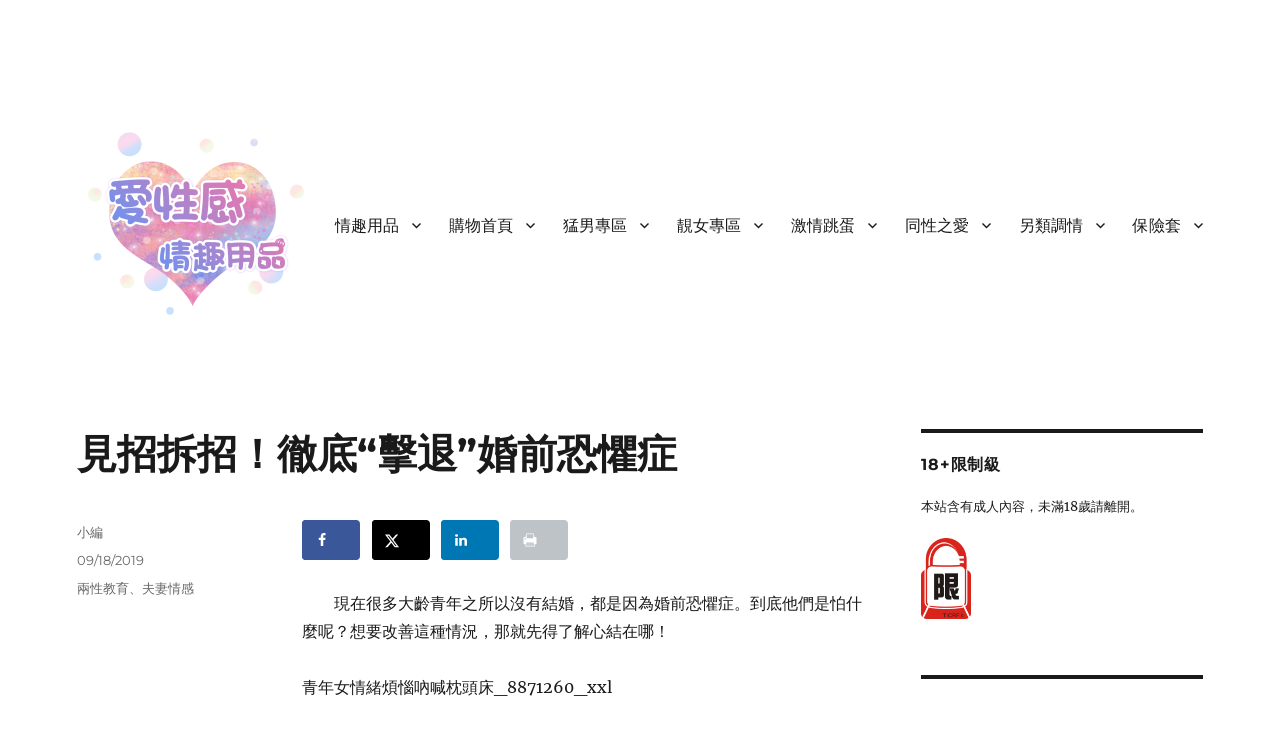

--- FILE ---
content_type: text/html; charset=UTF-8
request_url: https://www.isx.tw/adult/archives/198
body_size: 21483
content:
<!DOCTYPE html>
<html dir="ltr" lang="zh-TW" prefix="og: https://ogp.me/ns#" class="no-js">
<head>
	<meta charset="UTF-8">
	<meta name="viewport" content="width=device-width, initial-scale=1.0">
	<link rel="profile" href="https://gmpg.org/xfn/11">
		<link rel="pingback" href="https://www.isx.tw/adult/xmlrpc.php">
		<script>(function(html){html.className = html.className.replace(/\bno-js\b/,'js')})(document.documentElement);</script>
<title>見招拆招！徹底“擊退”婚前恐懼症 | 愛性感情趣用品™ | 兩性教育</title>
	<style>img:is([sizes="auto" i], [sizes^="auto," i]) { contain-intrinsic-size: 3000px 1500px }</style>
	
		<!-- All in One SEO 4.9.3 - aioseo.com -->
	<meta name="robots" content="max-image-preview:large" />
	<meta name="author" content="小編"/>
	<meta name="keywords" content="兩性教育,夫妻情感" />
	<link rel="canonical" href="https://www.isx.tw/adult/archives/198" />
	<meta name="generator" content="All in One SEO (AIOSEO) 4.9.3" />
		<meta property="og:locale" content="zh_TW" />
		<meta property="og:site_name" content="愛性感情趣用品™ | 兩性教育 | 情趣用品購物推薦，各國品牌情趣商品專賣，日本成人用品零售，情趣購物中心包裝隱密，情趣用具可宅配貨到付款、超商取貨付款，情趣成人玩具多樣化的情趣用品店。" />
		<meta property="og:type" content="article" />
		<meta property="og:title" content="見招拆招！徹底“擊退”婚前恐懼症 | 愛性感情趣用品™ | 兩性教育" />
		<meta property="og:url" content="https://www.isx.tw/adult/archives/198" />
		<meta property="og:image" content="https://www.isx.tw/adult/wp-content/uploads/2025/06/cropped-fb_logo.png" />
		<meta property="og:image:secure_url" content="https://www.isx.tw/adult/wp-content/uploads/2025/06/cropped-fb_logo.png" />
		<meta property="article:published_time" content="2019-09-18T09:00:44+00:00" />
		<meta property="article:modified_time" content="2019-09-18T09:00:44+00:00" />
		<meta name="twitter:card" content="summary" />
		<meta name="twitter:title" content="見招拆招！徹底“擊退”婚前恐懼症 | 愛性感情趣用品™ | 兩性教育" />
		<meta name="twitter:image" content="https://www.isx.tw/adult/wp-content/uploads/2025/06/cropped-fb_logo.png" />
		<script type="application/ld+json" class="aioseo-schema">
			{"@context":"https:\/\/schema.org","@graph":[{"@type":"Article","@id":"https:\/\/www.isx.tw\/adult\/archives\/198#article","name":"\u898b\u62db\u62c6\u62db\uff01\u5fb9\u5e95\u201c\u64ca\u9000\u201d\u5a5a\u524d\u6050\u61fc\u75c7 | \u611b\u6027\u611f\u60c5\u8da3\u7528\u54c1\u2122 | \u5169\u6027\u6559\u80b2","headline":"\u898b\u62db\u62c6\u62db\uff01\u5fb9\u5e95\u201c\u64ca\u9000\u201d\u5a5a\u524d\u6050\u61fc\u75c7","author":{"@id":"https:\/\/www.isx.tw\/adult\/archives\/author\/isxtw#author"},"publisher":{"@id":"https:\/\/www.isx.tw\/adult\/#organization"},"image":{"@type":"ImageObject","url":"https:\/\/www.isx.tw\/adult\/wp-content\/uploads\/2025\/06\/cropped-fb_logo.png","@id":"https:\/\/www.isx.tw\/adult\/#articleImage","width":240,"height":240,"caption":"\u3010\u5169\u6027\u6559\u80b2\u3011\u5c08\u696d\u77e5\u8b58\u89e3\u7b54\uff0c\u60c5\u4fb6\u4e4b\u9593\u5982\u4f55\u76f8\u8655\u624d\u80fd\u9577\u4e45\uff1f\u6200\u611b\u4e2d\u7684\u5973\u751f\u9700\u8981\u6ce8\u610f\u4ec0\u9ebc\uff1f \u5982\u4f55\u7d93\u71df\u9577\u4e45\u5a5a\u59fb\u611b\u60c5\uff1f\u5728\u592b\u59bb\u7684\u6027\u751f\u6d3b\u4e2d\uff0c\u826f\u597d\u7684\u6e9d\u901a\u662f\u5fc5\u9808\u7684\uff0c\u5b8c\u7f8e\u6027\u611b\u9700\u8981\u4ee5\u96d9\u65b9\u7684\u4e92\u76f8\u6e9d\u901a\u3001\u4e86\u89e3\u70ba\u524d\u63d0\uff0c\u9069\u7576\u6642\u6a5f\u642d\u914d\u60c5\u8da3\u7528\u54c1\u589e\u52a0\u751f\u6d3b\u6a02\u8da3\u3002"},"datePublished":"2019-09-18T17:00:44+08:00","dateModified":"2019-09-18T17:00:44+08:00","inLanguage":"zh-TW","mainEntityOfPage":{"@id":"https:\/\/www.isx.tw\/adult\/archives\/198#webpage"},"isPartOf":{"@id":"https:\/\/www.isx.tw\/adult\/archives\/198#webpage"},"articleSection":"\u5169\u6027\u6559\u80b2, \u592b\u59bb\u60c5\u611f"},{"@type":"BreadcrumbList","@id":"https:\/\/www.isx.tw\/adult\/archives\/198#breadcrumblist","itemListElement":[{"@type":"ListItem","@id":"https:\/\/www.isx.tw\/adult#listItem","position":1,"name":"\u4e3b\u9801","item":"https:\/\/www.isx.tw\/adult","nextItem":{"@type":"ListItem","@id":"https:\/\/www.isx.tw\/adult\/archives\/category\/sexuality#listItem","name":"\u5169\u6027\u6559\u80b2"}},{"@type":"ListItem","@id":"https:\/\/www.isx.tw\/adult\/archives\/category\/sexuality#listItem","position":2,"name":"\u5169\u6027\u6559\u80b2","item":"https:\/\/www.isx.tw\/adult\/archives\/category\/sexuality","nextItem":{"@type":"ListItem","@id":"https:\/\/www.isx.tw\/adult\/archives\/category\/sexuality\/couple#listItem","name":"\u592b\u59bb\u60c5\u611f"},"previousItem":{"@type":"ListItem","@id":"https:\/\/www.isx.tw\/adult#listItem","name":"\u4e3b\u9801"}},{"@type":"ListItem","@id":"https:\/\/www.isx.tw\/adult\/archives\/category\/sexuality\/couple#listItem","position":3,"name":"\u592b\u59bb\u60c5\u611f","item":"https:\/\/www.isx.tw\/adult\/archives\/category\/sexuality\/couple","nextItem":{"@type":"ListItem","@id":"https:\/\/www.isx.tw\/adult\/archives\/198#listItem","name":"\u898b\u62db\u62c6\u62db\uff01\u5fb9\u5e95\u201c\u64ca\u9000\u201d\u5a5a\u524d\u6050\u61fc\u75c7"},"previousItem":{"@type":"ListItem","@id":"https:\/\/www.isx.tw\/adult\/archives\/category\/sexuality#listItem","name":"\u5169\u6027\u6559\u80b2"}},{"@type":"ListItem","@id":"https:\/\/www.isx.tw\/adult\/archives\/198#listItem","position":4,"name":"\u898b\u62db\u62c6\u62db\uff01\u5fb9\u5e95\u201c\u64ca\u9000\u201d\u5a5a\u524d\u6050\u61fc\u75c7","previousItem":{"@type":"ListItem","@id":"https:\/\/www.isx.tw\/adult\/archives\/category\/sexuality\/couple#listItem","name":"\u592b\u59bb\u60c5\u611f"}}]},{"@type":"Organization","@id":"https:\/\/www.isx.tw\/adult\/#organization","name":"\u611b\u6027\u611f\u60c5\u8da3\u7528\u54c1\u2122 | \u5169\u6027\u6559\u80b2","description":"\u60c5\u8da3\u7528\u54c1\u8cfc\u7269\u63a8\u85a6\uff0c\u5404\u570b\u54c1\u724c\u60c5\u8da3\u5546\u54c1\u5c08\u8ce3\uff0c\u65e5\u672c\u6210\u4eba\u7528\u54c1\u96f6\u552e\uff0c\u60c5\u8da3\u8cfc\u7269\u4e2d\u5fc3\u5305\u88dd\u96b1\u5bc6\uff0c\u60c5\u8da3\u7528\u5177\u53ef\u5b85\u914d\u8ca8\u5230\u4ed8\u6b3e\u3001\u8d85\u5546\u53d6\u8ca8\u4ed8\u6b3e\uff0c\u60c5\u8da3\u6210\u4eba\u73a9\u5177\u591a\u6a23\u5316\u7684\u60c5\u8da3\u7528\u54c1\u5e97\u3002","url":"https:\/\/www.isx.tw\/adult\/","logo":{"@type":"ImageObject","url":"https:\/\/www.isx.tw\/adult\/wp-content\/uploads\/2025\/06\/cropped-fb_logo.png","@id":"https:\/\/www.isx.tw\/adult\/archives\/198\/#organizationLogo","width":240,"height":240,"caption":"\u3010\u5169\u6027\u6559\u80b2\u3011\u5c08\u696d\u77e5\u8b58\u89e3\u7b54\uff0c\u60c5\u4fb6\u4e4b\u9593\u5982\u4f55\u76f8\u8655\u624d\u80fd\u9577\u4e45\uff1f\u6200\u611b\u4e2d\u7684\u5973\u751f\u9700\u8981\u6ce8\u610f\u4ec0\u9ebc\uff1f \u5982\u4f55\u7d93\u71df\u9577\u4e45\u5a5a\u59fb\u611b\u60c5\uff1f\u5728\u592b\u59bb\u7684\u6027\u751f\u6d3b\u4e2d\uff0c\u826f\u597d\u7684\u6e9d\u901a\u662f\u5fc5\u9808\u7684\uff0c\u5b8c\u7f8e\u6027\u611b\u9700\u8981\u4ee5\u96d9\u65b9\u7684\u4e92\u76f8\u6e9d\u901a\u3001\u4e86\u89e3\u70ba\u524d\u63d0\uff0c\u9069\u7576\u6642\u6a5f\u642d\u914d\u60c5\u8da3\u7528\u54c1\u589e\u52a0\u751f\u6d3b\u6a02\u8da3\u3002"},"image":{"@id":"https:\/\/www.isx.tw\/adult\/archives\/198\/#organizationLogo"}},{"@type":"Person","@id":"https:\/\/www.isx.tw\/adult\/archives\/author\/isxtw#author","url":"https:\/\/www.isx.tw\/adult\/archives\/author\/isxtw","name":"\u5c0f\u7de8"},{"@type":"WebPage","@id":"https:\/\/www.isx.tw\/adult\/archives\/198#webpage","url":"https:\/\/www.isx.tw\/adult\/archives\/198","name":"\u898b\u62db\u62c6\u62db\uff01\u5fb9\u5e95\u201c\u64ca\u9000\u201d\u5a5a\u524d\u6050\u61fc\u75c7 | \u611b\u6027\u611f\u60c5\u8da3\u7528\u54c1\u2122 | \u5169\u6027\u6559\u80b2","inLanguage":"zh-TW","isPartOf":{"@id":"https:\/\/www.isx.tw\/adult\/#website"},"breadcrumb":{"@id":"https:\/\/www.isx.tw\/adult\/archives\/198#breadcrumblist"},"author":{"@id":"https:\/\/www.isx.tw\/adult\/archives\/author\/isxtw#author"},"creator":{"@id":"https:\/\/www.isx.tw\/adult\/archives\/author\/isxtw#author"},"datePublished":"2019-09-18T17:00:44+08:00","dateModified":"2019-09-18T17:00:44+08:00"},{"@type":"WebSite","@id":"https:\/\/www.isx.tw\/adult\/#website","url":"https:\/\/www.isx.tw\/adult\/","name":"\u5169\u6027\u6559\u80b2 | \u611b\u6027\u611f\u60c5\u8da3\u7528\u54c1","description":"\u60c5\u8da3\u7528\u54c1\u8cfc\u7269\u63a8\u85a6\uff0c\u5404\u570b\u54c1\u724c\u60c5\u8da3\u5546\u54c1\u5c08\u8ce3\uff0c\u65e5\u672c\u6210\u4eba\u7528\u54c1\u96f6\u552e\uff0c\u60c5\u8da3\u8cfc\u7269\u4e2d\u5fc3\u5305\u88dd\u96b1\u5bc6\uff0c\u60c5\u8da3\u7528\u5177\u53ef\u5b85\u914d\u8ca8\u5230\u4ed8\u6b3e\u3001\u8d85\u5546\u53d6\u8ca8\u4ed8\u6b3e\uff0c\u60c5\u8da3\u6210\u4eba\u73a9\u5177\u591a\u6a23\u5316\u7684\u60c5\u8da3\u7528\u54c1\u5e97\u3002","inLanguage":"zh-TW","publisher":{"@id":"https:\/\/www.isx.tw\/adult\/#organization"}}]}
		</script>
		<!-- All in One SEO -->

<!-- Hubbub v.1.36.3 https://morehubbub.com/ -->
<meta property="og:locale" content="zh_TW" />
<meta property="og:type" content="article" />
<meta property="og:title" content="見招拆招！徹底“擊退”婚前恐懼症" />
<meta property="og:description" content="　　現在很多大齡青年之所以沒有結婚，都是因為婚前恐懼症。到底他們是怕什" />
<meta property="og:url" content="https://www.isx.tw/adult/archives/198" />
<meta property="og:site_name" content="愛性感情趣用品™ | 兩性教育" />
<meta property="og:updated_time" content="2019-09-18T17:00:44+00:00" />
<meta property="article:published_time" content="2019-09-18T17:00:44+00:00" />
<meta property="article:modified_time" content="2019-09-18T17:00:44+00:00" />
<meta name="twitter:card" content="summary_large_image" />
<meta name="twitter:title" content="見招拆招！徹底“擊退”婚前恐懼症" />
<meta name="twitter:description" content="　　現在很多大齡青年之所以沒有結婚，都是因為婚前恐懼症。到底他們是怕什" />
<meta class="flipboard-article" content="　　現在很多大齡青年之所以沒有結婚，都是因為婚前恐懼症。到底他們是怕什" />
<!-- Hubbub v.1.36.3 https://morehubbub.com/ -->
<link rel="alternate" type="application/rss+xml" title="訂閱《愛性感情趣用品™ | 兩性教育》&raquo; 資訊提供" href="https://www.isx.tw/adult/feed" />
<link rel="alternate" type="application/rss+xml" title="訂閱《愛性感情趣用品™ | 兩性教育》&raquo; 留言的資訊提供" href="https://www.isx.tw/adult/comments/feed" />
<link rel="alternate" type="application/rss+xml" title="訂閱《愛性感情趣用品™ | 兩性教育 》&raquo;〈見招拆招！徹底“擊退”婚前恐懼症〉留言的資訊提供" href="https://www.isx.tw/adult/archives/198/feed" />
<script>
window._wpemojiSettings = {"baseUrl":"https:\/\/s.w.org\/images\/core\/emoji\/16.0.1\/72x72\/","ext":".png","svgUrl":"https:\/\/s.w.org\/images\/core\/emoji\/16.0.1\/svg\/","svgExt":".svg","source":{"concatemoji":"https:\/\/www.isx.tw\/adult\/wp-includes\/js\/wp-emoji-release.min.js?ver=6.8.3"}};
/*! This file is auto-generated */
!function(s,n){var o,i,e;function c(e){try{var t={supportTests:e,timestamp:(new Date).valueOf()};sessionStorage.setItem(o,JSON.stringify(t))}catch(e){}}function p(e,t,n){e.clearRect(0,0,e.canvas.width,e.canvas.height),e.fillText(t,0,0);var t=new Uint32Array(e.getImageData(0,0,e.canvas.width,e.canvas.height).data),a=(e.clearRect(0,0,e.canvas.width,e.canvas.height),e.fillText(n,0,0),new Uint32Array(e.getImageData(0,0,e.canvas.width,e.canvas.height).data));return t.every(function(e,t){return e===a[t]})}function u(e,t){e.clearRect(0,0,e.canvas.width,e.canvas.height),e.fillText(t,0,0);for(var n=e.getImageData(16,16,1,1),a=0;a<n.data.length;a++)if(0!==n.data[a])return!1;return!0}function f(e,t,n,a){switch(t){case"flag":return n(e,"\ud83c\udff3\ufe0f\u200d\u26a7\ufe0f","\ud83c\udff3\ufe0f\u200b\u26a7\ufe0f")?!1:!n(e,"\ud83c\udde8\ud83c\uddf6","\ud83c\udde8\u200b\ud83c\uddf6")&&!n(e,"\ud83c\udff4\udb40\udc67\udb40\udc62\udb40\udc65\udb40\udc6e\udb40\udc67\udb40\udc7f","\ud83c\udff4\u200b\udb40\udc67\u200b\udb40\udc62\u200b\udb40\udc65\u200b\udb40\udc6e\u200b\udb40\udc67\u200b\udb40\udc7f");case"emoji":return!a(e,"\ud83e\udedf")}return!1}function g(e,t,n,a){var r="undefined"!=typeof WorkerGlobalScope&&self instanceof WorkerGlobalScope?new OffscreenCanvas(300,150):s.createElement("canvas"),o=r.getContext("2d",{willReadFrequently:!0}),i=(o.textBaseline="top",o.font="600 32px Arial",{});return e.forEach(function(e){i[e]=t(o,e,n,a)}),i}function t(e){var t=s.createElement("script");t.src=e,t.defer=!0,s.head.appendChild(t)}"undefined"!=typeof Promise&&(o="wpEmojiSettingsSupports",i=["flag","emoji"],n.supports={everything:!0,everythingExceptFlag:!0},e=new Promise(function(e){s.addEventListener("DOMContentLoaded",e,{once:!0})}),new Promise(function(t){var n=function(){try{var e=JSON.parse(sessionStorage.getItem(o));if("object"==typeof e&&"number"==typeof e.timestamp&&(new Date).valueOf()<e.timestamp+604800&&"object"==typeof e.supportTests)return e.supportTests}catch(e){}return null}();if(!n){if("undefined"!=typeof Worker&&"undefined"!=typeof OffscreenCanvas&&"undefined"!=typeof URL&&URL.createObjectURL&&"undefined"!=typeof Blob)try{var e="postMessage("+g.toString()+"("+[JSON.stringify(i),f.toString(),p.toString(),u.toString()].join(",")+"));",a=new Blob([e],{type:"text/javascript"}),r=new Worker(URL.createObjectURL(a),{name:"wpTestEmojiSupports"});return void(r.onmessage=function(e){c(n=e.data),r.terminate(),t(n)})}catch(e){}c(n=g(i,f,p,u))}t(n)}).then(function(e){for(var t in e)n.supports[t]=e[t],n.supports.everything=n.supports.everything&&n.supports[t],"flag"!==t&&(n.supports.everythingExceptFlag=n.supports.everythingExceptFlag&&n.supports[t]);n.supports.everythingExceptFlag=n.supports.everythingExceptFlag&&!n.supports.flag,n.DOMReady=!1,n.readyCallback=function(){n.DOMReady=!0}}).then(function(){return e}).then(function(){var e;n.supports.everything||(n.readyCallback(),(e=n.source||{}).concatemoji?t(e.concatemoji):e.wpemoji&&e.twemoji&&(t(e.twemoji),t(e.wpemoji)))}))}((window,document),window._wpemojiSettings);
</script>

<style id='wp-emoji-styles-inline-css'>

	img.wp-smiley, img.emoji {
		display: inline !important;
		border: none !important;
		box-shadow: none !important;
		height: 1em !important;
		width: 1em !important;
		margin: 0 0.07em !important;
		vertical-align: -0.1em !important;
		background: none !important;
		padding: 0 !important;
	}
</style>
<link rel='stylesheet' id='wp-block-library-css' href='https://www.isx.tw/adult/wp-includes/css/dist/block-library/style.min.css?ver=6.8.3' media='all' />
<style id='wp-block-library-theme-inline-css'>
.wp-block-audio :where(figcaption){color:#555;font-size:13px;text-align:center}.is-dark-theme .wp-block-audio :where(figcaption){color:#ffffffa6}.wp-block-audio{margin:0 0 1em}.wp-block-code{border:1px solid #ccc;border-radius:4px;font-family:Menlo,Consolas,monaco,monospace;padding:.8em 1em}.wp-block-embed :where(figcaption){color:#555;font-size:13px;text-align:center}.is-dark-theme .wp-block-embed :where(figcaption){color:#ffffffa6}.wp-block-embed{margin:0 0 1em}.blocks-gallery-caption{color:#555;font-size:13px;text-align:center}.is-dark-theme .blocks-gallery-caption{color:#ffffffa6}:root :where(.wp-block-image figcaption){color:#555;font-size:13px;text-align:center}.is-dark-theme :root :where(.wp-block-image figcaption){color:#ffffffa6}.wp-block-image{margin:0 0 1em}.wp-block-pullquote{border-bottom:4px solid;border-top:4px solid;color:currentColor;margin-bottom:1.75em}.wp-block-pullquote cite,.wp-block-pullquote footer,.wp-block-pullquote__citation{color:currentColor;font-size:.8125em;font-style:normal;text-transform:uppercase}.wp-block-quote{border-left:.25em solid;margin:0 0 1.75em;padding-left:1em}.wp-block-quote cite,.wp-block-quote footer{color:currentColor;font-size:.8125em;font-style:normal;position:relative}.wp-block-quote:where(.has-text-align-right){border-left:none;border-right:.25em solid;padding-left:0;padding-right:1em}.wp-block-quote:where(.has-text-align-center){border:none;padding-left:0}.wp-block-quote.is-large,.wp-block-quote.is-style-large,.wp-block-quote:where(.is-style-plain){border:none}.wp-block-search .wp-block-search__label{font-weight:700}.wp-block-search__button{border:1px solid #ccc;padding:.375em .625em}:where(.wp-block-group.has-background){padding:1.25em 2.375em}.wp-block-separator.has-css-opacity{opacity:.4}.wp-block-separator{border:none;border-bottom:2px solid;margin-left:auto;margin-right:auto}.wp-block-separator.has-alpha-channel-opacity{opacity:1}.wp-block-separator:not(.is-style-wide):not(.is-style-dots){width:100px}.wp-block-separator.has-background:not(.is-style-dots){border-bottom:none;height:1px}.wp-block-separator.has-background:not(.is-style-wide):not(.is-style-dots){height:2px}.wp-block-table{margin:0 0 1em}.wp-block-table td,.wp-block-table th{word-break:normal}.wp-block-table :where(figcaption){color:#555;font-size:13px;text-align:center}.is-dark-theme .wp-block-table :where(figcaption){color:#ffffffa6}.wp-block-video :where(figcaption){color:#555;font-size:13px;text-align:center}.is-dark-theme .wp-block-video :where(figcaption){color:#ffffffa6}.wp-block-video{margin:0 0 1em}:root :where(.wp-block-template-part.has-background){margin-bottom:0;margin-top:0;padding:1.25em 2.375em}
</style>
<style id='classic-theme-styles-inline-css'>
/*! This file is auto-generated */
.wp-block-button__link{color:#fff;background-color:#32373c;border-radius:9999px;box-shadow:none;text-decoration:none;padding:calc(.667em + 2px) calc(1.333em + 2px);font-size:1.125em}.wp-block-file__button{background:#32373c;color:#fff;text-decoration:none}
</style>
<link rel='stylesheet' id='aioseo/css/src/vue/standalone/blocks/table-of-contents/global.scss-css' href='https://www.isx.tw/adult/wp-content/plugins/all-in-one-seo-pack/dist/Lite/assets/css/table-of-contents/global.e90f6d47.css?ver=4.9.3' media='all' />
<style id='global-styles-inline-css'>
:root{--wp--preset--aspect-ratio--square: 1;--wp--preset--aspect-ratio--4-3: 4/3;--wp--preset--aspect-ratio--3-4: 3/4;--wp--preset--aspect-ratio--3-2: 3/2;--wp--preset--aspect-ratio--2-3: 2/3;--wp--preset--aspect-ratio--16-9: 16/9;--wp--preset--aspect-ratio--9-16: 9/16;--wp--preset--color--black: #000000;--wp--preset--color--cyan-bluish-gray: #abb8c3;--wp--preset--color--white: #fff;--wp--preset--color--pale-pink: #f78da7;--wp--preset--color--vivid-red: #cf2e2e;--wp--preset--color--luminous-vivid-orange: #ff6900;--wp--preset--color--luminous-vivid-amber: #fcb900;--wp--preset--color--light-green-cyan: #7bdcb5;--wp--preset--color--vivid-green-cyan: #00d084;--wp--preset--color--pale-cyan-blue: #8ed1fc;--wp--preset--color--vivid-cyan-blue: #0693e3;--wp--preset--color--vivid-purple: #9b51e0;--wp--preset--color--dark-gray: #1a1a1a;--wp--preset--color--medium-gray: #686868;--wp--preset--color--light-gray: #e5e5e5;--wp--preset--color--blue-gray: #4d545c;--wp--preset--color--bright-blue: #007acc;--wp--preset--color--light-blue: #9adffd;--wp--preset--color--dark-brown: #402b30;--wp--preset--color--medium-brown: #774e24;--wp--preset--color--dark-red: #640c1f;--wp--preset--color--bright-red: #ff675f;--wp--preset--color--yellow: #ffef8e;--wp--preset--gradient--vivid-cyan-blue-to-vivid-purple: linear-gradient(135deg,rgba(6,147,227,1) 0%,rgb(155,81,224) 100%);--wp--preset--gradient--light-green-cyan-to-vivid-green-cyan: linear-gradient(135deg,rgb(122,220,180) 0%,rgb(0,208,130) 100%);--wp--preset--gradient--luminous-vivid-amber-to-luminous-vivid-orange: linear-gradient(135deg,rgba(252,185,0,1) 0%,rgba(255,105,0,1) 100%);--wp--preset--gradient--luminous-vivid-orange-to-vivid-red: linear-gradient(135deg,rgba(255,105,0,1) 0%,rgb(207,46,46) 100%);--wp--preset--gradient--very-light-gray-to-cyan-bluish-gray: linear-gradient(135deg,rgb(238,238,238) 0%,rgb(169,184,195) 100%);--wp--preset--gradient--cool-to-warm-spectrum: linear-gradient(135deg,rgb(74,234,220) 0%,rgb(151,120,209) 20%,rgb(207,42,186) 40%,rgb(238,44,130) 60%,rgb(251,105,98) 80%,rgb(254,248,76) 100%);--wp--preset--gradient--blush-light-purple: linear-gradient(135deg,rgb(255,206,236) 0%,rgb(152,150,240) 100%);--wp--preset--gradient--blush-bordeaux: linear-gradient(135deg,rgb(254,205,165) 0%,rgb(254,45,45) 50%,rgb(107,0,62) 100%);--wp--preset--gradient--luminous-dusk: linear-gradient(135deg,rgb(255,203,112) 0%,rgb(199,81,192) 50%,rgb(65,88,208) 100%);--wp--preset--gradient--pale-ocean: linear-gradient(135deg,rgb(255,245,203) 0%,rgb(182,227,212) 50%,rgb(51,167,181) 100%);--wp--preset--gradient--electric-grass: linear-gradient(135deg,rgb(202,248,128) 0%,rgb(113,206,126) 100%);--wp--preset--gradient--midnight: linear-gradient(135deg,rgb(2,3,129) 0%,rgb(40,116,252) 100%);--wp--preset--font-size--small: 13px;--wp--preset--font-size--medium: 20px;--wp--preset--font-size--large: 36px;--wp--preset--font-size--x-large: 42px;--wp--preset--spacing--20: 0.44rem;--wp--preset--spacing--30: 0.67rem;--wp--preset--spacing--40: 1rem;--wp--preset--spacing--50: 1.5rem;--wp--preset--spacing--60: 2.25rem;--wp--preset--spacing--70: 3.38rem;--wp--preset--spacing--80: 5.06rem;--wp--preset--shadow--natural: 6px 6px 9px rgba(0, 0, 0, 0.2);--wp--preset--shadow--deep: 12px 12px 50px rgba(0, 0, 0, 0.4);--wp--preset--shadow--sharp: 6px 6px 0px rgba(0, 0, 0, 0.2);--wp--preset--shadow--outlined: 6px 6px 0px -3px rgba(255, 255, 255, 1), 6px 6px rgba(0, 0, 0, 1);--wp--preset--shadow--crisp: 6px 6px 0px rgba(0, 0, 0, 1);}:where(.is-layout-flex){gap: 0.5em;}:where(.is-layout-grid){gap: 0.5em;}body .is-layout-flex{display: flex;}.is-layout-flex{flex-wrap: wrap;align-items: center;}.is-layout-flex > :is(*, div){margin: 0;}body .is-layout-grid{display: grid;}.is-layout-grid > :is(*, div){margin: 0;}:where(.wp-block-columns.is-layout-flex){gap: 2em;}:where(.wp-block-columns.is-layout-grid){gap: 2em;}:where(.wp-block-post-template.is-layout-flex){gap: 1.25em;}:where(.wp-block-post-template.is-layout-grid){gap: 1.25em;}.has-black-color{color: var(--wp--preset--color--black) !important;}.has-cyan-bluish-gray-color{color: var(--wp--preset--color--cyan-bluish-gray) !important;}.has-white-color{color: var(--wp--preset--color--white) !important;}.has-pale-pink-color{color: var(--wp--preset--color--pale-pink) !important;}.has-vivid-red-color{color: var(--wp--preset--color--vivid-red) !important;}.has-luminous-vivid-orange-color{color: var(--wp--preset--color--luminous-vivid-orange) !important;}.has-luminous-vivid-amber-color{color: var(--wp--preset--color--luminous-vivid-amber) !important;}.has-light-green-cyan-color{color: var(--wp--preset--color--light-green-cyan) !important;}.has-vivid-green-cyan-color{color: var(--wp--preset--color--vivid-green-cyan) !important;}.has-pale-cyan-blue-color{color: var(--wp--preset--color--pale-cyan-blue) !important;}.has-vivid-cyan-blue-color{color: var(--wp--preset--color--vivid-cyan-blue) !important;}.has-vivid-purple-color{color: var(--wp--preset--color--vivid-purple) !important;}.has-black-background-color{background-color: var(--wp--preset--color--black) !important;}.has-cyan-bluish-gray-background-color{background-color: var(--wp--preset--color--cyan-bluish-gray) !important;}.has-white-background-color{background-color: var(--wp--preset--color--white) !important;}.has-pale-pink-background-color{background-color: var(--wp--preset--color--pale-pink) !important;}.has-vivid-red-background-color{background-color: var(--wp--preset--color--vivid-red) !important;}.has-luminous-vivid-orange-background-color{background-color: var(--wp--preset--color--luminous-vivid-orange) !important;}.has-luminous-vivid-amber-background-color{background-color: var(--wp--preset--color--luminous-vivid-amber) !important;}.has-light-green-cyan-background-color{background-color: var(--wp--preset--color--light-green-cyan) !important;}.has-vivid-green-cyan-background-color{background-color: var(--wp--preset--color--vivid-green-cyan) !important;}.has-pale-cyan-blue-background-color{background-color: var(--wp--preset--color--pale-cyan-blue) !important;}.has-vivid-cyan-blue-background-color{background-color: var(--wp--preset--color--vivid-cyan-blue) !important;}.has-vivid-purple-background-color{background-color: var(--wp--preset--color--vivid-purple) !important;}.has-black-border-color{border-color: var(--wp--preset--color--black) !important;}.has-cyan-bluish-gray-border-color{border-color: var(--wp--preset--color--cyan-bluish-gray) !important;}.has-white-border-color{border-color: var(--wp--preset--color--white) !important;}.has-pale-pink-border-color{border-color: var(--wp--preset--color--pale-pink) !important;}.has-vivid-red-border-color{border-color: var(--wp--preset--color--vivid-red) !important;}.has-luminous-vivid-orange-border-color{border-color: var(--wp--preset--color--luminous-vivid-orange) !important;}.has-luminous-vivid-amber-border-color{border-color: var(--wp--preset--color--luminous-vivid-amber) !important;}.has-light-green-cyan-border-color{border-color: var(--wp--preset--color--light-green-cyan) !important;}.has-vivid-green-cyan-border-color{border-color: var(--wp--preset--color--vivid-green-cyan) !important;}.has-pale-cyan-blue-border-color{border-color: var(--wp--preset--color--pale-cyan-blue) !important;}.has-vivid-cyan-blue-border-color{border-color: var(--wp--preset--color--vivid-cyan-blue) !important;}.has-vivid-purple-border-color{border-color: var(--wp--preset--color--vivid-purple) !important;}.has-vivid-cyan-blue-to-vivid-purple-gradient-background{background: var(--wp--preset--gradient--vivid-cyan-blue-to-vivid-purple) !important;}.has-light-green-cyan-to-vivid-green-cyan-gradient-background{background: var(--wp--preset--gradient--light-green-cyan-to-vivid-green-cyan) !important;}.has-luminous-vivid-amber-to-luminous-vivid-orange-gradient-background{background: var(--wp--preset--gradient--luminous-vivid-amber-to-luminous-vivid-orange) !important;}.has-luminous-vivid-orange-to-vivid-red-gradient-background{background: var(--wp--preset--gradient--luminous-vivid-orange-to-vivid-red) !important;}.has-very-light-gray-to-cyan-bluish-gray-gradient-background{background: var(--wp--preset--gradient--very-light-gray-to-cyan-bluish-gray) !important;}.has-cool-to-warm-spectrum-gradient-background{background: var(--wp--preset--gradient--cool-to-warm-spectrum) !important;}.has-blush-light-purple-gradient-background{background: var(--wp--preset--gradient--blush-light-purple) !important;}.has-blush-bordeaux-gradient-background{background: var(--wp--preset--gradient--blush-bordeaux) !important;}.has-luminous-dusk-gradient-background{background: var(--wp--preset--gradient--luminous-dusk) !important;}.has-pale-ocean-gradient-background{background: var(--wp--preset--gradient--pale-ocean) !important;}.has-electric-grass-gradient-background{background: var(--wp--preset--gradient--electric-grass) !important;}.has-midnight-gradient-background{background: var(--wp--preset--gradient--midnight) !important;}.has-small-font-size{font-size: var(--wp--preset--font-size--small) !important;}.has-medium-font-size{font-size: var(--wp--preset--font-size--medium) !important;}.has-large-font-size{font-size: var(--wp--preset--font-size--large) !important;}.has-x-large-font-size{font-size: var(--wp--preset--font-size--x-large) !important;}
:where(.wp-block-post-template.is-layout-flex){gap: 1.25em;}:where(.wp-block-post-template.is-layout-grid){gap: 1.25em;}
:where(.wp-block-columns.is-layout-flex){gap: 2em;}:where(.wp-block-columns.is-layout-grid){gap: 2em;}
:root :where(.wp-block-pullquote){font-size: 1.5em;line-height: 1.6;}
</style>
<link rel='stylesheet' id='twentysixteen-fonts-css' href='https://www.isx.tw/adult/wp-content/themes/twentysixteen/fonts/merriweather-plus-montserrat-plus-inconsolata.css?ver=20230328' media='all' />
<link rel='stylesheet' id='genericons-css' href='https://www.isx.tw/adult/wp-content/themes/twentysixteen/genericons/genericons.css?ver=20201208' media='all' />
<link rel='stylesheet' id='twentysixteen-style-css' href='https://www.isx.tw/adult/wp-content/themes/twentysixteen/style.css?ver=20250715' media='all' />
<link rel='stylesheet' id='twentysixteen-block-style-css' href='https://www.isx.tw/adult/wp-content/themes/twentysixteen/css/blocks.css?ver=20240817' media='all' />
<!--[if lt IE 10]>
<link rel='stylesheet' id='twentysixteen-ie-css' href='https://www.isx.tw/adult/wp-content/themes/twentysixteen/css/ie.css?ver=20170530' media='all' />
<![endif]-->
<!--[if lt IE 9]>
<link rel='stylesheet' id='twentysixteen-ie8-css' href='https://www.isx.tw/adult/wp-content/themes/twentysixteen/css/ie8.css?ver=20170530' media='all' />
<![endif]-->
<!--[if lt IE 8]>
<link rel='stylesheet' id='twentysixteen-ie7-css' href='https://www.isx.tw/adult/wp-content/themes/twentysixteen/css/ie7.css?ver=20170530' media='all' />
<![endif]-->
<link rel='stylesheet' id='dpsp-frontend-style-pro-css' href='https://www.isx.tw/adult/wp-content/plugins/social-pug/assets/dist/style-frontend-pro.css?ver=1.36.3' media='all' />
<style id='dpsp-frontend-style-pro-inline-css'>

				@media screen and ( max-width : 720px ) {
					.dpsp-content-wrapper.dpsp-hide-on-mobile,
					.dpsp-share-text.dpsp-hide-on-mobile {
						display: none;
					}
					.dpsp-has-spacing .dpsp-networks-btns-wrapper li {
						margin:0 2% 10px 0;
					}
					.dpsp-network-btn.dpsp-has-label:not(.dpsp-has-count) {
						max-height: 40px;
						padding: 0;
						justify-content: center;
					}
					.dpsp-content-wrapper.dpsp-size-small .dpsp-network-btn.dpsp-has-label:not(.dpsp-has-count){
						max-height: 32px;
					}
					.dpsp-content-wrapper.dpsp-size-large .dpsp-network-btn.dpsp-has-label:not(.dpsp-has-count){
						max-height: 46px;
					}
				}
			
</style>
<script src="https://www.isx.tw/adult/wp-includes/js/jquery/jquery.min.js?ver=3.7.1" id="jquery-core-js"></script>
<script src="https://www.isx.tw/adult/wp-includes/js/jquery/jquery-migrate.min.js?ver=3.4.1" id="jquery-migrate-js"></script>
<!--[if lt IE 9]>
<script src="https://www.isx.tw/adult/wp-content/themes/twentysixteen/js/html5.js?ver=3.7.3" id="twentysixteen-html5-js"></script>
<![endif]-->
<script id="twentysixteen-script-js-extra">
var screenReaderText = {"expand":"\u5c55\u958b\u5b50\u9078\u55ae","collapse":"\u6536\u5408\u5b50\u9078\u55ae"};
</script>
<script src="https://www.isx.tw/adult/wp-content/themes/twentysixteen/js/functions.js?ver=20230629" id="twentysixteen-script-js" defer data-wp-strategy="defer"></script>
<link rel="https://api.w.org/" href="https://www.isx.tw/adult/wp-json/" /><link rel="alternate" title="JSON" type="application/json" href="https://www.isx.tw/adult/wp-json/wp/v2/posts/198" /><link rel="EditURI" type="application/rsd+xml" title="RSD" href="https://www.isx.tw/adult/xmlrpc.php?rsd" />
<meta name="generator" content="WordPress 6.8.3" />
<link rel='shortlink' href='https://www.isx.tw/adult/?p=198' />
<link rel="alternate" title="oEmbed (JSON)" type="application/json+oembed" href="https://www.isx.tw/adult/wp-json/oembed/1.0/embed?url=https%3A%2F%2Fwww.isx.tw%2Fadult%2Farchives%2F198" />
<link rel="alternate" title="oEmbed (XML)" type="text/xml+oembed" href="https://www.isx.tw/adult/wp-json/oembed/1.0/embed?url=https%3A%2F%2Fwww.isx.tw%2Fadult%2Farchives%2F198&#038;format=xml" />
<meta name="hubbub-info" description="Hubbub 1.36.3">		<style type="text/css" id="twentysixteen-header-css">
		.site-branding {
			margin: 0 auto 0 0;
		}

		.site-branding .site-title,
		.site-description {
			clip-path: inset(50%);
			position: absolute;
		}
		</style>
		<style id="custom-background-css">
body.custom-background { background-color: #ffffff; }
</style>
	<link rel="icon" href="https://www.isx.tw/adult/wp-content/uploads/2025/06/cropped-—Pngtree—fresh-creative-love-hand-drawn_4391849-32x32.png" sizes="32x32" />
<link rel="icon" href="https://www.isx.tw/adult/wp-content/uploads/2025/06/cropped-—Pngtree—fresh-creative-love-hand-drawn_4391849-192x192.png" sizes="192x192" />
<link rel="apple-touch-icon" href="https://www.isx.tw/adult/wp-content/uploads/2025/06/cropped-—Pngtree—fresh-creative-love-hand-drawn_4391849-180x180.png" />
<meta name="msapplication-TileImage" content="https://www.isx.tw/adult/wp-content/uploads/2025/06/cropped-—Pngtree—fresh-creative-love-hand-drawn_4391849-270x270.png" />
</head>

<body class="wp-singular post-template-default single single-post postid-198 single-format-standard custom-background wp-custom-logo wp-embed-responsive wp-theme-twentysixteen">
<div id="page" class="site">
	<div class="site-inner">
		<a class="skip-link screen-reader-text" href="#content">
			跳至主要內容		</a>

		<header id="masthead" class="site-header">
			<div class="site-header-main">
				<div class="site-branding">
					<a href="https://www.isx.tw/adult/" class="custom-logo-link" rel="home"><img width="240" height="240" src="https://www.isx.tw/adult/wp-content/uploads/2025/06/cropped-fb_logo.png" class="custom-logo" alt="愛性感情趣用品 | 兩性教育" decoding="async" fetchpriority="high" srcset="https://www.isx.tw/adult/wp-content/uploads/2025/06/cropped-fb_logo.png 240w, https://www.isx.tw/adult/wp-content/uploads/2025/06/cropped-fb_logo-150x150.png 150w" sizes="(max-width: 240px) 85vw, 240px" /></a>																<p class="site-title"><a href="https://www.isx.tw/adult/" rel="home" >愛性感情趣用品™ | 兩性教育</a></p>
												<p class="site-description">情趣用品購物推薦，各國品牌情趣商品專賣，日本成人用品零售，情趣購物中心包裝隱密，情趣用具可宅配貨到付款、超商取貨付款，情趣成人玩具多樣化的情趣用品店。</p>
									</div><!-- .site-branding -->

									<button id="menu-toggle" class="menu-toggle">選單</button>

					<div id="site-header-menu" class="site-header-menu">
													<nav id="site-navigation" class="main-navigation" aria-label="主要選單">
								<div class="menu-%e9%a0%82%e7%ab%af%e9%81%b8%e5%96%ae-container"><ul id="menu-%e9%a0%82%e7%ab%af%e9%81%b8%e5%96%ae" class="primary-menu"><li id="menu-item-7" class="menu-item menu-item-type-custom menu-item-object-custom menu-item-has-children menu-item-7"><a href="https://www.isx.tw">情趣用品</a>
<ul class="sub-menu">
	<li id="menu-item-14482" class="menu-item menu-item-type-custom menu-item-object-custom menu-item-14482"><a href="https://www.isx.tw/">愛性感情趣用品</a></li>
	<li id="menu-item-14484" class="menu-item menu-item-type-custom menu-item-object-custom menu-item-14484"><a target="_blank" href="https://isxsx.com/">情趣摩天輪</a></li>
	<li id="menu-item-13572" class="menu-item menu-item-type-custom menu-item-object-custom menu-item-13572"><a href="https://www.isx.tw">情趣</a></li>
	<li id="menu-item-14501" class="menu-item menu-item-type-custom menu-item-object-custom menu-item-14501"><a href="https://www.isx.tw">性玩具</a></li>
	<li id="menu-item-13573" class="menu-item menu-item-type-custom menu-item-object-custom menu-item-13573"><a href="https://www.isx.tw">情趣商品</a></li>
	<li id="menu-item-14240" class="menu-item menu-item-type-custom menu-item-object-custom menu-item-14240"><a href="https://www.isx.tw">情趣商城</a></li>
	<li id="menu-item-13574" class="menu-item menu-item-type-custom menu-item-object-custom menu-item-13574"><a href="https://www.isx.tw">情趣用具</a></li>
	<li id="menu-item-13575" class="menu-item menu-item-type-custom menu-item-object-custom menu-item-13575"><a href="https://www.isx.tw">情趣商店</a></li>
	<li id="menu-item-13577" class="menu-item menu-item-type-custom menu-item-object-custom menu-item-13577"><a href="https://www.isx.tw">情趣玩具</a></li>
	<li id="menu-item-13576" class="menu-item menu-item-type-custom menu-item-object-custom menu-item-13576"><a href="https://www.isx.tw">情趣專賣</a></li>
	<li id="menu-item-13579" class="menu-item menu-item-type-custom menu-item-object-custom menu-item-13579"><a href="https://www.isx.tw">情趣購物</a></li>
	<li id="menu-item-13581" class="menu-item menu-item-type-custom menu-item-object-custom menu-item-13581"><a href="https://www.isx.tw">成人用品</a></li>
	<li id="menu-item-13580" class="menu-item menu-item-type-custom menu-item-object-custom menu-item-13580"><a href="https://www.isx.tw">成人玩具</a></li>
	<li id="menu-item-13578" class="menu-item menu-item-type-custom menu-item-object-custom menu-item-13578"><a href="https://www.isx.tw">情趣用品店</a></li>
	<li id="menu-item-14239" class="menu-item menu-item-type-custom menu-item-object-custom menu-item-14239"><a href="https://www.isx.tw">情趣用品商城</a></li>
	<li id="menu-item-14483" class="menu-item menu-item-type-custom menu-item-object-custom menu-item-14483"><a href="https://www.isx.tw/">情趣購物商城</a></li>
</ul>
</li>
<li id="menu-item-8002" class="menu-item menu-item-type-custom menu-item-object-custom menu-item-has-children menu-item-8002"><a href="https://www.isx.com.tw/main">購物首頁</a>
<ul class="sub-menu">
	<li id="menu-item-112" class="menu-item menu-item-type-custom menu-item-object-custom menu-item-112"><a href="https://www.isx.com.tw/products-144">新作登場</a></li>
	<li id="menu-item-113" class="menu-item menu-item-type-custom menu-item-object-custom menu-item-113"><a href="https://www.isx.com.tw/products-405">十大熱銷排行榜</a></li>
	<li id="menu-item-14480" class="menu-item menu-item-type-custom menu-item-object-custom menu-item-14480"><a target="_blank" href="https://isxsx.com/">情趣</a></li>
	<li id="menu-item-14496" class="menu-item menu-item-type-custom menu-item-object-custom menu-item-14496"><a target="_blank" href="https://www.itoy.com.tw/">情趣商品</a></li>
	<li id="menu-item-14481" class="menu-item menu-item-type-custom menu-item-object-custom menu-item-14481"><a target="_blank" href="https://isxsx.com/">情趣商城</a></li>
	<li id="menu-item-14493" class="menu-item menu-item-type-custom menu-item-object-custom menu-item-14493"><a target="_blank" href="https://sexlife18.tw/">成人玩具</a></li>
	<li id="menu-item-14490" class="menu-item menu-item-type-custom menu-item-object-custom menu-item-14490"><a target="_blank" href="https://isxsx.com/">情趣商城</a></li>
	<li id="menu-item-14491" class="menu-item menu-item-type-custom menu-item-object-custom menu-item-14491"><a target="_blank" href="https://www.7sx.tw/">情趣商品</a></li>
	<li id="menu-item-12619" class="menu-item menu-item-type-custom menu-item-object-custom menu-item-12619"><a target="_blank" href="https://www.sextop.tw/">情趣商城</a></li>
	<li id="menu-item-14497" class="menu-item menu-item-type-custom menu-item-object-custom menu-item-14497"><a target="_blank" href="https://sexlife18.tw/">情趣</a></li>
	<li id="menu-item-110" class="menu-item menu-item-type-custom menu-item-object-custom menu-item-110"><a target="_blank" href="https://www.itoy.com.tw">情趣玩具</a></li>
	<li id="menu-item-14438" class="menu-item menu-item-type-custom menu-item-object-custom menu-item-14438"><a target="_blank" href="https://www.66s.com.tw/">情趣商城</a></li>
	<li id="menu-item-12474" class="menu-item menu-item-type-custom menu-item-object-custom menu-item-12474"><a target="_blank" href="https://www.7sx.tw/">性玩具</a></li>
	<li id="menu-item-12581" class="menu-item menu-item-type-custom menu-item-object-custom menu-item-12581"><a target="_blank" href="https://www.sxs.tw/">情趣</a></li>
	<li id="menu-item-12475" class="menu-item menu-item-type-custom menu-item-object-custom menu-item-12475"><a target="_blank" href="https://www.stoy.com.tw/">成人玩具</a></li>
	<li id="menu-item-12476" class="menu-item menu-item-type-custom menu-item-object-custom menu-item-12476"><a target="_blank" href="https://www.lelo.com.tw/">LELO</a></li>
	<li id="menu-item-12618" class="menu-item menu-item-type-custom menu-item-object-custom menu-item-12618"><a target="_blank" href="https://www.stoy.com.tw/">性玩具</a></li>
	<li id="menu-item-14495" class="menu-item menu-item-type-custom menu-item-object-custom menu-item-14495"><a target="_blank" href="https://www.iem.tw/">情趣商城</a></li>
	<li id="menu-item-14494" class="menu-item menu-item-type-custom menu-item-object-custom menu-item-14494"><a target="_blank" href="https://www.isx.com.tw/">情趣商品</a></li>
	<li id="menu-item-14498" class="menu-item menu-item-type-custom menu-item-object-custom menu-item-14498"><a target="_blank" href="https://sexlife18.tw/">情趣用品</a></li>
	<li id="menu-item-14492" class="menu-item menu-item-type-custom menu-item-object-custom menu-item-14492"><a target="_blank" href="https://www.7sx.tw/">成人用品</a></li>
	<li id="menu-item-175" class="menu-item menu-item-type-custom menu-item-object-custom menu-item-175"><a target="_blank" href="https://www.iem.tw">情趣睡衣</a></li>
	<li id="menu-item-176" class="menu-item menu-item-type-custom menu-item-object-custom menu-item-176"><a target="_blank" href="https://www.iem.tw/">性感睡衣</a></li>
	<li id="menu-item-14437" class="menu-item menu-item-type-custom menu-item-object-custom menu-item-14437"><a target="_blank" href="https://www.iem.tw/">情趣內衣</a></li>
	<li id="menu-item-13175" class="menu-item menu-item-type-custom menu-item-object-custom menu-item-13175"><a target="_blank" href="https://www.itoy.com.tw/">情趣用品</a></li>
	<li id="menu-item-14502" class="menu-item menu-item-type-custom menu-item-object-custom menu-item-14502"><a target="_blank" href="https://www.iem.tw/">情趣用品店</a></li>
	<li id="menu-item-14155" class="menu-item menu-item-type-custom menu-item-object-custom menu-item-14155"><a target="_blank" href="https://www.sxs.tw/">成人玩具</a></li>
	<li id="menu-item-14499" class="menu-item menu-item-type-custom menu-item-object-custom menu-item-14499"><a target="_blank" href="https://www.sxs.tw/">情趣玩具</a></li>
</ul>
</li>
<li id="menu-item-116" class="menu-item menu-item-type-custom menu-item-object-custom menu-item-has-children menu-item-116"><a>猛男專區</a>
<ul class="sub-menu">
	<li id="menu-item-117" class="menu-item menu-item-type-custom menu-item-object-custom menu-item-117"><a href="https://www.isx.com.tw/products-44">自慰飛機杯</a></li>
	<li id="menu-item-118" class="menu-item menu-item-type-custom menu-item-object-custom menu-item-118"><a href="https://www.isx.com.tw/products-290">免手持自慰杯</a></li>
	<li id="menu-item-119" class="menu-item menu-item-type-custom menu-item-object-custom menu-item-119"><a href="https://www.isx.com.tw/products-165">果凍型自愛器</a></li>
	<li id="menu-item-120" class="menu-item menu-item-type-custom menu-item-object-custom menu-item-120"><a href="https://www.isx.com.tw/products-49">女優主題名器</a></li>
	<li id="menu-item-122" class="menu-item menu-item-type-custom menu-item-object-custom menu-item-122"><a href="https://www.isx.com.tw/products-282">老二加長/粗套</a></li>
	<li id="menu-item-124" class="menu-item menu-item-type-custom menu-item-object-custom menu-item-124"><a href="https://www.isx.com.tw/products-284">陰莖高潮吸吮器</a></li>
	<li id="menu-item-125" class="menu-item menu-item-type-custom menu-item-object-custom menu-item-125"><a href="https://www.isx.com.tw/products-47">往覆電動自愛器</a></li>
	<li id="menu-item-126" class="menu-item menu-item-type-custom menu-item-object-custom menu-item-126"><a href="https://www.isx.com.tw/products-50">虛擬膚質自愛器</a></li>
	<li id="menu-item-127" class="menu-item menu-item-type-custom menu-item-object-custom menu-item-127"><a href="https://www.isx.com.tw/products-42">中大型自愛器</a></li>
	<li id="menu-item-128" class="menu-item menu-item-type-custom menu-item-object-custom menu-item-128"><a href="https://www.isx.com.tw/products-43">猛男變身裝備</a></li>
	<li id="menu-item-121" class="menu-item menu-item-type-custom menu-item-object-custom menu-item-121"><a href="https://www.isx.com.tw/products-48">情趣充氣娃娃</a></li>
	<li id="menu-item-123" class="menu-item menu-item-type-custom menu-item-object-custom menu-item-123"><a href="https://www.isx.com.tw/products-314">真人矽膠娃娃</a></li>
</ul>
</li>
<li id="menu-item-129" class="menu-item menu-item-type-custom menu-item-object-custom menu-item-has-children menu-item-129"><a>靚女專區</a>
<ul class="sub-menu">
	<li id="menu-item-130" class="menu-item menu-item-type-custom menu-item-object-custom menu-item-130"><a href="https://www.isx.com.tw/products-57">仿真二哥棒</a></li>
	<li id="menu-item-131" class="menu-item menu-item-type-custom menu-item-object-custom menu-item-131"><a href="https://www.isx.com.tw/products-58">造型按摩棒</a></li>
	<li id="menu-item-132" class="menu-item menu-item-type-custom menu-item-object-custom menu-item-132"><a href="https://www.isx.com.tw/products-59">Ｇ點按摩棒</a></li>
	<li id="menu-item-136" class="menu-item menu-item-type-custom menu-item-object-custom menu-item-136"><a href="https://www.isx.com.tw/products-177">變頻滾珠按摩棒</a></li>
	<li id="menu-item-137" class="menu-item menu-item-type-custom menu-item-object-custom menu-item-137"><a href="https://www.isx.com.tw/products-56">電動按摩棒</a></li>
	<li id="menu-item-138" class="menu-item menu-item-type-custom menu-item-object-custom menu-item-138"><a href="https://www.isx.com.tw/products-60">多段變頻按摩棒</a></li>
	<li id="menu-item-139" class="menu-item menu-item-type-custom menu-item-object-custom menu-item-139"><a href="https://www.isx.com.tw/products-60">精品按摩棒</a></li>
	<li id="menu-item-133" class="menu-item menu-item-type-custom menu-item-object-custom menu-item-133"><a href="https://www.isx.com.tw/products-161">AV女優按摩棒</a></li>
	<li id="menu-item-134" class="menu-item menu-item-type-custom menu-item-object-custom menu-item-134"><a href="https://www.isx.com.tw/products-285">AV棒專用配件</a></li>
	<li id="menu-item-135" class="menu-item menu-item-type-custom menu-item-object-custom menu-item-135"><a href="https://www.isx.com.tw/products-160">乳夾‧陰蒂吸吮</a></li>
	<li id="menu-item-140" class="menu-item menu-item-type-custom menu-item-object-custom menu-item-140"><a href="https://www.isx.com.tw/products-280">凱格爾聰明球</a></li>
</ul>
</li>
<li id="menu-item-141" class="menu-item menu-item-type-custom menu-item-object-custom menu-item-has-children menu-item-141"><a>激情跳蛋</a>
<ul class="sub-menu">
	<li id="menu-item-142" class="menu-item menu-item-type-custom menu-item-object-custom menu-item-142"><a href="https://www.isx.com.tw/products-85">造型震動跳蛋</a></li>
	<li id="menu-item-143" class="menu-item menu-item-type-custom menu-item-object-custom menu-item-143"><a href="https://www.isx.com.tw/products-84">激情高潮單跳蛋</a></li>
	<li id="menu-item-144" class="menu-item menu-item-type-custom menu-item-object-custom menu-item-144"><a href="https://www.isx.com.tw/products-260">無線遙控跳蛋</a></li>
	<li id="menu-item-145" class="menu-item menu-item-type-custom menu-item-object-custom menu-item-145"><a href="https://www.isx.com.tw/products-151">可愛造型跳蛋</a></li>
	<li id="menu-item-146" class="menu-item menu-item-type-custom menu-item-object-custom menu-item-146"><a href="https://www.isx.com.tw/products-145">無線震動跳蛋</a></li>
	<li id="menu-item-147" class="menu-item menu-item-type-custom menu-item-object-custom menu-item-147"><a href="https://www.isx.com.tw/products-146">激情高潮多跳蛋</a></li>
</ul>
</li>
<li id="menu-item-148" class="menu-item menu-item-type-custom menu-item-object-custom menu-item-has-children menu-item-148"><a>同性之愛</a>
<ul class="sub-menu">
	<li id="menu-item-149" class="menu-item menu-item-type-custom menu-item-object-custom menu-item-149"><a href="https://www.isx.com.tw/products-94">男同志用品</a></li>
	<li id="menu-item-150" class="menu-item menu-item-type-custom menu-item-object-custom menu-item-150"><a href="https://www.isx.com.tw/products-95">女同志用品</a></li>
	<li id="menu-item-151" class="menu-item menu-item-type-custom menu-item-object-custom menu-item-151"><a href="https://www.isx.com.tw/products-180">前列腺激發器</a></li>
	<li id="menu-item-152" class="menu-item menu-item-type-custom menu-item-object-custom menu-item-152"><a href="https://www.isx.com.tw/products-175">逼真穿戴</a></li>
</ul>
</li>
<li id="menu-item-153" class="menu-item menu-item-type-custom menu-item-object-custom menu-item-has-children menu-item-153"><a>另類調情</a>
<ul class="sub-menu">
	<li id="menu-item-159" class="menu-item menu-item-type-custom menu-item-object-custom menu-item-159"><a href="https://www.isx.com.tw/products-92">輔助調情工具</a></li>
	<li id="menu-item-154" class="menu-item menu-item-type-custom menu-item-object-custom menu-item-154"><a href="https://www.isx.com.tw/products-91">SM精品</a></li>
	<li id="menu-item-155" class="menu-item menu-item-type-custom menu-item-object-custom menu-item-155"><a href="https://www.isx.com.tw/products-243">SM金屬系列</a></li>
	<li id="menu-item-156" class="menu-item menu-item-type-custom menu-item-object-custom menu-item-156"><a href="https://www.isx.com.tw/products-253">SM女王膠衣</a></li>
	<li id="menu-item-157" class="menu-item menu-item-type-custom menu-item-object-custom menu-item-157"><a href="https://www.isx.com.tw/products-287">鳥籠貞操裝置</a></li>
	<li id="menu-item-158" class="menu-item menu-item-type-custom menu-item-object-custom menu-item-158"><a href="https://www.isx.com.tw/products-291">性愛機器猛男</a></li>
	<li id="menu-item-160" class="menu-item menu-item-type-custom menu-item-object-custom menu-item-160"><a href="https://www.isx.com.tw/products-244">尿阻系列商品</a></li>
	<li id="menu-item-161" class="menu-item menu-item-type-custom menu-item-object-custom menu-item-161"><a href="https://www.isx.com.tw/products-281">手指摳摳樂</a></li>
	<li id="menu-item-162" class="menu-item menu-item-type-custom menu-item-object-custom menu-item-162"><a href="https://www.isx.com.tw/products-203">特殊性愛工具</a></li>
	<li id="menu-item-163" class="menu-item menu-item-type-custom menu-item-object-custom menu-item-163"><a href="https://www.isx.com.tw/products-292">性愛機器慾女</a></li>
</ul>
</li>
<li id="menu-item-164" class="menu-item menu-item-type-custom menu-item-object-custom menu-item-has-children menu-item-164"><a>保險套</a>
<ul class="sub-menu">
	<li id="menu-item-171" class="menu-item menu-item-type-custom menu-item-object-custom menu-item-171"><a href="https://www.isx.com.tw/products-270">Durex杜蕾斯</a></li>
	<li id="menu-item-169" class="menu-item menu-item-type-custom menu-item-object-custom menu-item-169"><a href="https://www.isx.com.tw/products-257">岡本OK</a></li>
	<li id="menu-item-165" class="menu-item menu-item-type-custom menu-item-object-custom menu-item-165"><a href="https://www.isx.com.tw/products-259">PLAYBOY</a></li>
	<li id="menu-item-166" class="menu-item menu-item-type-custom menu-item-object-custom menu-item-166"><a href="https://www.isx.com.tw/products-269">SAFEWAY數位</a></li>
	<li id="menu-item-167" class="menu-item menu-item-type-custom menu-item-object-custom menu-item-167"><a href="https://www.isx.com.tw/products-272">超薄型</a></li>
	<li id="menu-item-168" class="menu-item menu-item-type-custom menu-item-object-custom menu-item-168"><a href="https://www.isx.com.tw/products-276">滋潤型</a></li>
	<li id="menu-item-170" class="menu-item menu-item-type-custom menu-item-object-custom menu-item-170"><a href="https://www.isx.com.tw/products-265">台灣不二乳膠</a></li>
	<li id="menu-item-173" class="menu-item menu-item-type-custom menu-item-object-custom menu-item-173"><a href="https://www.isx.com.tw/products-275">顆粒螺紋</a></li>
	<li id="menu-item-172" class="menu-item menu-item-type-custom menu-item-object-custom menu-item-172"><a href="https://www.isx.com.tw/products-273">加大型</a></li>
</ul>
</li>
</ul></div>							</nav><!-- .main-navigation -->
						
													<nav id="social-navigation" class="social-navigation" aria-label="社交網路服務連結選單">
								<div class="menu-%e7%a4%be%e7%be%a4%e7%b6%b2%e8%b7%af%e9%80%a3%e7%b5%90%e9%81%b8%e5%96%ae-container"><ul id="menu-%e7%a4%be%e7%be%a4%e7%b6%b2%e8%b7%af%e9%80%a3%e7%b5%90%e9%81%b8%e5%96%ae" class="social-links-menu"><li id="menu-item-174" class="menu-item menu-item-type-custom menu-item-object-custom menu-item-174"><a target="_blank" href="https://www.facebook.com/isx.tw/"><span class="screen-reader-text">Facebook</span></a></li>
<li id="menu-item-14246" class="menu-item menu-item-type-custom menu-item-object-custom menu-item-14246"><a target="_blank" href="https://www.instagram.com/isx.tw/"><span class="screen-reader-text">Instagram</span></a></li>
<li id="menu-item-14475" class="menu-item menu-item-type-custom menu-item-object-custom menu-item-14475"><a target="_blank" href="https://isx.com.tw/"><span class="screen-reader-text">愛性感情趣用品</span></a></li>
</ul></div>							</nav><!-- .social-navigation -->
											</div><!-- .site-header-menu -->
							</div><!-- .site-header-main -->

					</header><!-- .site-header -->

		<div id="content" class="site-content">

<div id="primary" class="content-area">
	<main id="main" class="site-main">
		
<article id="post-198" class="post-198 post type-post status-publish format-standard hentry category-sexuality category-couple grow-content-body">
	<header class="entry-header">
		<h1 class="entry-title">見招拆招！徹底“擊退”婚前恐懼症</h1>	</header><!-- .entry-header -->

	
	
	<div class="entry-content">
		<div id="dpsp-content-top" class="dpsp-content-wrapper dpsp-shape-rounded dpsp-size-medium dpsp-has-spacing dpsp-no-labels-mobile dpsp-show-on-mobile dpsp-button-style-1" style="min-height:40px;position:relative">
	<ul class="dpsp-networks-btns-wrapper dpsp-networks-btns-share dpsp-networks-btns-content dpsp-column-auto dpsp-has-button-icon-animation" style="padding:0;margin:0;list-style-type:none">
<li class="dpsp-network-list-item dpsp-network-list-item-facebook" style="float:left">
	<a rel="nofollow noopener" href="https://www.facebook.com/sharer/sharer.php?u=https%3A%2F%2Fwww.isx.tw%2Fadult%2Farchives%2F198&#038;t=%E8%A6%8B%E6%8B%9B%E6%8B%86%E6%8B%9B%EF%BC%81%E5%BE%B9%E5%BA%95%E2%80%9C%E6%93%8A%E9%80%80%E2%80%9D%E5%A9%9A%E5%89%8D%E6%81%90%E6%87%BC%E7%97%87" class="dpsp-network-btn dpsp-facebook dpsp-first dpsp-has-label dpsp-has-label-mobile" target="_blank" aria-label="Share on Facebook" title="Share on Facebook" style="font-size:14px;padding:0rem;max-height:40px" >	<span class="dpsp-network-icon "><span class="dpsp-network-icon-inner" ><svg version="1.1" xmlns="http://www.w3.org/2000/svg" width="32" height="32" viewBox="0 0 18 32"><path d="M17.12 0.224v4.704h-2.784q-1.536 0-2.080 0.64t-0.544 1.92v3.392h5.248l-0.704 5.28h-4.544v13.568h-5.472v-13.568h-4.544v-5.28h4.544v-3.904q0-3.328 1.856-5.152t4.96-1.824q2.624 0 4.064 0.224z"></path></svg></span></span>
	<span class="dpsp-network-label dpsp-network-hide-label-mobile"></span></a></li>

<li class="dpsp-network-list-item dpsp-network-list-item-x" style="float:left">
	<a rel="nofollow noopener" href="https://x.com/intent/tweet?text=%E8%A6%8B%E6%8B%9B%E6%8B%86%E6%8B%9B%EF%BC%81%E5%BE%B9%E5%BA%95%E2%80%9C%E6%93%8A%E9%80%80%E2%80%9D%E5%A9%9A%E5%89%8D%E6%81%90%E6%87%BC%E7%97%87&#038;url=https%3A%2F%2Fwww.isx.tw%2Fadult%2Farchives%2F198" class="dpsp-network-btn dpsp-x dpsp-has-label dpsp-has-label-mobile" target="_blank" aria-label="Share on X" title="Share on X" style="font-size:14px;padding:0rem;max-height:40px" >	<span class="dpsp-network-icon "><span class="dpsp-network-icon-inner" ><svg version="1.1" xmlns="http://www.w3.org/2000/svg" width="32" height="32" viewBox="0 0 32 28"><path d="M25.2,1.5h4.9l-10.7,12.3,12.6,16.7h-9.9l-7.7-10.1-8.8,10.1H.6l11.5-13.1L0,1.5h10.1l7,9.2L25.2,1.5ZM23.5,27.5h2.7L8.6,4.3h-2.9l17.8,23.2Z"></path></svg></span></span>
	<span class="dpsp-network-label dpsp-network-hide-label-mobile"></span></a></li>

<li class="dpsp-network-list-item dpsp-network-list-item-linkedin" style="float:left">
	<a rel="nofollow noopener" href="https://www.linkedin.com/shareArticle?url=https%3A%2F%2Fwww.isx.tw%2Fadult%2Farchives%2F198&#038;title=%E8%A6%8B%E6%8B%9B%E6%8B%86%E6%8B%9B%EF%BC%81%E5%BE%B9%E5%BA%95%E2%80%9C%E6%93%8A%E9%80%80%E2%80%9D%E5%A9%9A%E5%89%8D%E6%81%90%E6%87%BC%E7%97%87&#038;summary=%E3%80%80%E3%80%80%E7%8F%BE%E5%9C%A8%E5%BE%88%E5%A4%9A%E5%A4%A7%E9%BD%A1%E9%9D%92%E5%B9%B4%E4%B9%8B%E6%89%80%E4%BB%A5%E6%B2%92%E6%9C%89%E7%B5%90%E5%A9%9A%EF%BC%8C%E9%83%BD%E6%98%AF%E5%9B%A0%E7%82%BA%E5%A9%9A%E5%89%8D%E6%81%90%E6%87%BC%E7%97%87%E3%80%82%E5%88%B0%E5%BA%95%E4%BB%96%E5%80%91%E6%98%AF%E6%80%95%E4%BB%80&#038;mini=true" class="dpsp-network-btn dpsp-linkedin dpsp-has-label dpsp-has-label-mobile" target="_blank" aria-label="Share on LinkedIn" title="Share on LinkedIn" style="font-size:14px;padding:0rem;max-height:40px" >	<span class="dpsp-network-icon "><span class="dpsp-network-icon-inner" ><svg version="1.1" xmlns="http://www.w3.org/2000/svg" width="32" height="32" viewBox="0 0 27 32"><path d="M6.24 11.168v17.696h-5.888v-17.696h5.888zM6.624 5.696q0 1.312-0.928 2.176t-2.4 0.864h-0.032q-1.472 0-2.368-0.864t-0.896-2.176 0.928-2.176 2.4-0.864 2.368 0.864 0.928 2.176zM27.424 18.72v10.144h-5.856v-9.472q0-1.888-0.736-2.944t-2.272-1.056q-1.12 0-1.856 0.608t-1.152 1.536q-0.192 0.544-0.192 1.44v9.888h-5.888q0.032-7.136 0.032-11.552t0-5.28l-0.032-0.864h5.888v2.56h-0.032q0.352-0.576 0.736-0.992t0.992-0.928 1.568-0.768 2.048-0.288q3.040 0 4.896 2.016t1.856 5.952z"></path></svg></span></span>
	<span class="dpsp-network-label dpsp-network-hide-label-mobile"></span></a></li>

<li class="dpsp-network-list-item dpsp-network-list-item-print" style="float:left">
	<a rel="nofollow noopener" href="#" class="dpsp-network-btn dpsp-print dpsp-last dpsp-has-label dpsp-has-label-mobile" target="_blank" aria-label="Print this webpage" title="Print this webpage" style="font-size:14px;padding:0rem;max-height:40px" >	<span class="dpsp-network-icon "><span class="dpsp-network-icon-inner" ><svg version="1.1" xmlns="http://www.w3.org/2000/svg" width="32" height="32" viewBox="0 0 30 32"><path d="M27.712 9.152c1.28 0 2.4 1.12 2.4 2.496v11.712c0 1.344-1.12 2.464-2.4 2.464h-2.432l1.088 4.896h-22.112l0.864-4.896h-2.624c-1.44 0-2.496-1.12-2.496-2.464v-11.712c0-1.376 1.056-2.496 2.496-2.496h3.072v-3.744h1.088v-4.128h16.864v4.128h1.088v3.744h3.104zM7.776 2.784v9.344h14.624v-9.344h-14.624zM4.16 15.232c0.96 0 1.76-0.768 1.76-1.728 0-0.896-0.8-1.696-1.76-1.696-0.928 0-1.728 0.8-1.728 1.696 0 0.96 0.8 1.728 1.728 1.728zM6.176 29.248h18.144l-1.504-7.744h-15.488zM14.24 25.632h-4.448v-1.12h4.448v1.12zM20.576 25.632h-4.448v-1.12h4.448v1.12z"></path></svg></span></span>
	<span class="dpsp-network-label dpsp-network-hide-label-mobile"></span></a></li>
</ul></div>

<p>　　現在很多大齡青年之所以沒有結婚，都是因為婚前恐懼症。到底他們是怕什麼呢？想要改善這種情況，那就先得了解心結在哪！</p>



<p>青年女情緒煩惱吶喊枕頭床_8871260_xxl</p>



<p>　　一、感情基礎不夠</p>



<p>　　很多的情侶是親戚介紹認識的，彼此了解很少，但卻被催著結婚。</p>



<p>　　支招：男女雙方需要一定的了解後才能讓感情穩固，如果這項準備不夠充分，就算結婚了也需要時間磨合。建議你們還是多了解一下再考慮結婚，或者婚前長談一次，盡可能多的互相了解，或許可以消除對未來婚姻的恐懼感。</p>



<p>　　二、擔心婆媳問題</p>



<p>　　以後就要和公公、婆婆住在同一屋簷下，各人的生活習慣暴露無遺，相互間的摩擦也就不可避免。他爸媽能容忍我嗎？我能在這個家裡過得愉快嗎？</p>



<p>　　支招：婚前就應想到婚後生活的各個方面都會發生顯著的變化，不僅只為和愛人生活在一起，還有雙方的父母、兄弟、姐妹以及親戚朋友，要學會與她們和睦相處。所以在婚前，就應該創造條件去認識和熟悉那些應該認識的人，以免婚後因許多陌生人闖入自己的生活而感到緊張和引起失誤，從而傷害夫妻感情。</p>



<p>　　三、擔心婚外情</p>



<p>　　現在一打開報紙、網絡，鋪天蓋地的都是出軌啊，外遇什麼的，即使是戀愛多年的愛人結婚後，也會出現七年之癢，十年之癢什麼的，讓人心慌慌。特別是很多單親家庭長大的人，特別害怕結婚後又離婚，所以乾脆就不結婚，害怕婚姻給自己再次帶來傷害。</p>



<p>　　支招：建議多看一些幸福婚姻的報導，了解外遇和出軌只是婚姻的小部分案例。要相信愛情，相信婚姻，同時也應該多學習一下升溫愛情的小招數，只要用心經營，婚姻真的會很美好！</p>



<p>　　四、擔心影響事業</p>



<p>　　誰不想有人愛有人疼，早點結束單身的生活啊，但結婚對女人來說未必是件好事兒。現在工作競爭那麼激烈，一旦結婚就要想要懷孕生子等問題，也會被家庭所束縛，無法專心事業。</p>



<p>　　支招：為了工作而不結婚是完全沒必要的，只要你不是早婚早育，正常的婚育應該是公司和個人都應該考慮的問題。</p>



<p>　　五、擔心婚後不自由</p>



<p>　　一向自由慣了，真要結婚生子，規規矩矩做居家女人很多女人真受不了。</p>



<p>　　支招：不妨為自己設定一個為期三個月的時間段，在這期間去盡力承擔自己應盡的那份責任，度過心理適應期後，你對愛情與家庭的信心，一定會飛快增長。</p>



<p>　　六、擔心對方不是自己最愛的人</p>



<p>　　很多人結婚會以交往時間為前提，認為經歷了長時間的交往，雙方足夠了解，到了該結婚的年紀。但是長久的交往，互相已經沒有了心跳的感覺，只有一種親人般的默契和溫開水般的生活。他/她真是我最愛的人嗎？</p>



<p>　　支招：雖然他可能不是你最愛的那個人，但是他將是你現在和未來最親密的人！有些愛情永遠是遠觀的好，有些甜蜜還是珍藏的好，你最愛的人也許並不適合做你的老公。珍惜現在，你就一定是最幸福的新娘！</p>
	</div><!-- .entry-content -->

	<footer class="entry-footer">
		<span class="byline"><span class="screen-reader-text">作者 </span><span class="author vcard"><a class="url fn n" href="https://www.isx.tw/adult/archives/author/isxtw">小編</a></span></span><span class="posted-on"><span class="screen-reader-text">發佈日期: </span><a href="https://www.isx.tw/adult/archives/198" rel="bookmark"><time class="entry-date published updated" datetime="2019-09-18T17:00:44+08:00">09/18/2019</time></a></span><span class="cat-links"><span class="screen-reader-text">分類 </span><a href="https://www.isx.tw/adult/archives/category/sexuality" rel="category tag">兩性教育</a>、<a href="https://www.isx.tw/adult/archives/category/sexuality/couple" rel="category tag">夫妻情感</a></span>			</footer><!-- .entry-footer -->
</article><!-- #post-198 -->

	<nav class="navigation post-navigation" aria-label="文章">
		<h2 class="screen-reader-text">文章導覽</h2>
		<div class="nav-links"><div class="nav-previous"><a href="https://www.isx.tw/adult/archives/196" rel="prev"><span class="meta-nav" aria-hidden="true">上一篇文章</span> <span class="screen-reader-text">上一篇文章:</span> <span class="post-title">婚姻出問題，離不開這5方面</span></a></div><div class="nav-next"><a href="https://www.isx.tw/adult/archives/200" rel="next"><span class="meta-nav" aria-hidden="true">下一篇文章</span> <span class="screen-reader-text">下一篇文章:</span> <span class="post-title">如何讓愛情長長久久？愛情保鮮小技巧</span></a></div></div>
	</nav>
	</main><!-- .site-main -->

	<aside id="content-bottom-widgets" class="content-bottom-widgets">
			<div class="widget-area">
			<section id="custom_html-3" class="widget_text widget widget_custom_html"><div class="textwidget custom-html-widget"><figure class="wp-block-image"><a target="_blank" href="https://www.isx.tw/">
<img src="https://www.isx.tw/adult/wp-content/uploads/2019/09/20251104155226-768x288.jpg" alt="情趣用品" class="wp-image-1524"></a></figure></div></section>		</div><!-- .widget-area -->
	
	</aside><!-- .content-bottom-widgets -->

</div><!-- .content-area -->


	<aside id="secondary" class="sidebar widget-area">
		<section id="text-3" class="widget widget_text"><h2 class="widget-title">18+限制級</h2>			<div class="textwidget"><p>本站含有成人內容，未滿18歲請離開。</p>
<p><img loading="lazy" decoding="async" class="alignnone wp-image-1543" title="禁止未滿18歲請勿瀏覽" src="https://www.isx.tw/adult/wp-content/uploads/2019/09/8e7fb83e1bbf9ca80d15f33427d04f76-186x300.png" alt="禁止未滿18歲請勿瀏覽" width="50" height="81" srcset="https://www.isx.tw/adult/wp-content/uploads/2019/09/8e7fb83e1bbf9ca80d15f33427d04f76-186x300.png 186w, https://www.isx.tw/adult/wp-content/uploads/2019/09/8e7fb83e1bbf9ca80d15f33427d04f76.png 310w" sizes="auto, (max-width: 50px) 85vw, 50px" /></p>
</div>
		</section><section id="categories-2" class="widget widget_categories"><h2 class="widget-title">分類</h2><nav aria-label="分類">
			<ul>
					<li class="cat-item cat-item-6"><a href="https://www.isx.tw/adult/archives/category/activity">優惠活動</a> (1)
</li>
	<li class="cat-item cat-item-1"><a href="https://www.isx.tw/adult/archives/category/sexuality">兩性教育</a> (6,848)
<ul class='children'>
	<li class="cat-item cat-item-10"><a href="https://www.isx.tw/adult/archives/category/sexuality/psychological">兩性心理</a> (2,390)
</li>
	<li class="cat-item cat-item-3"><a href="https://www.isx.tw/adult/archives/category/sexuality/couple">夫妻情感</a> (971)
</li>
	<li class="cat-item cat-item-14"><a href="https://www.isx.tw/adult/archives/category/sexuality/marriage">婚戀心理</a> (384)
</li>
	<li class="cat-item cat-item-7"><a href="https://www.isx.tw/adult/archives/category/sexuality/family">家庭矛盾</a> (2,060)
</li>
	<li class="cat-item cat-item-8"><a href="https://www.isx.tw/adult/archives/category/sexuality/test">心理測試</a> (104)
</li>
	<li class="cat-item cat-item-12"><a href="https://www.isx.tw/adult/archives/category/sexuality/soul">心靈雞湯</a> (724)
</li>
	<li class="cat-item cat-item-13"><a href="https://www.isx.tw/adult/archives/category/sexuality/love">星座愛情</a> (119)
</li>
	<li class="cat-item cat-item-11"><a href="https://www.isx.tw/adult/archives/category/sexuality/workplace">職場心理</a> (70)
</li>
	<li class="cat-item cat-item-9"><a href="https://www.isx.tw/adult/archives/category/sexuality/parent-child">親子心理</a> (25)
</li>
</ul>
</li>
	<li class="cat-item cat-item-16"><a href="https://www.isx.tw/adult/archives/category/%e6%83%85%e8%b6%a3%e7%94%a8%e5%93%81%e5%ba%97%e6%8e%a8%e8%96%a6">情趣用品店推薦</a> (275)
</li>
			</ul>

			</nav></section>
		<section id="recent-posts-2" class="widget widget_recent_entries">
		<h2 class="widget-title">近期文章</h2><nav aria-label="近期文章">
		<ul>
											<li>
					<a href="https://www.isx.tw/adult/archives/15090">情趣職人【十大情趣用品排行榜】PTT、DCARD上網友推薦</a>
									</li>
											<li>
					<a href="https://www.isx.tw/adult/archives/15088">【情趣職人】臺灣最大情趣用品購物中心，24H快速出貨</a>
									</li>
											<li>
					<a href="https://www.isx.tw/adult/archives/15086">【情趣職人】臺灣最大情趣用品領導購物商城，24H快速出貨</a>
									</li>
											<li>
					<a href="https://www.isx.tw/adult/archives/15084">【情趣職人】情趣購物滿額再送好禮！隱密包裝出貨</a>
									</li>
											<li>
					<a href="https://www.isx.tw/adult/archives/15082">【情趣職人】2026最新，網友推薦情趣用品店！新手必看</a>
									</li>
											<li>
					<a href="https://www.isx.tw/adult/archives/15080">【情趣用品推薦】情趣購物商城《情趣職人》老司機推薦排行榜</a>
									</li>
											<li>
					<a href="https://www.isx.tw/adult/archives/15078">【情趣用品推薦】知名論壇討論度最高的《情趣職人》情趣商城</a>
									</li>
											<li>
					<a href="https://www.isx.tw/adult/archives/15076">【情趣用品推薦】老司機討論度最高的《情趣職人》情趣購物網</a>
									</li>
											<li>
					<a href="https://www.isx.tw/adult/archives/15074">【情趣用品推薦】如何挑選適合情趣用品？《情趣職人》是你第一首選</a>
									</li>
											<li>
					<a href="https://www.isx.tw/adult/archives/15072">【情趣用品推薦】各大論壇討論度最高的《情趣職人》情趣購物網</a>
									</li>
											<li>
					<a href="https://www.isx.tw/adult/archives/15070">【情趣用品推薦】各大論壇討論度最高的《情趣職人》情趣用品商城</a>
									</li>
											<li>
					<a href="https://www.isx.tw/adult/archives/15068">【情趣用品推薦】2026年情趣用品第一首選｜情趣職人購物網</a>
									</li>
											<li>
					<a href="https://www.isx.tw/adult/archives/15066">【情趣用品推薦】2026年情趣用品老司機首選｜情趣職人商城</a>
									</li>
											<li>
					<a href="https://www.isx.tw/adult/archives/15064">【情趣用品推薦】2026年情趣用品台灣NO.1｜情趣職人購物商城</a>
									</li>
											<li>
					<a href="https://www.isx.tw/adult/archives/15062">【情趣用品推薦】2026年男女情趣用品排行榜｜情趣職人第一首選</a>
									</li>
											<li>
					<a href="https://www.isx.tw/adult/archives/15060">「情趣職人」情趣用品商城幫你把關！原廠正品、私密出貨</a>
									</li>
											<li>
					<a href="https://www.isx.tw/adult/archives/15058">《情趣職人》情趣用品店推薦懶人包，網購情趣用品不害羞</a>
									</li>
											<li>
					<a href="https://www.isx.tw/adult/archives/15056">《情趣職人》全台24H快速出貨、線上訂購買好方便！</a>
									</li>
											<li>
					<a href="https://www.isx.tw/adult/archives/15054">《情趣職人》包裝隱密，全台24H快速出貨，情趣用品購物第一首選</a>
									</li>
											<li>
					<a href="https://www.isx.tw/adult/archives/15052">《情趣職人》2026情趣用品推薦懶人包，24H快速出貨，包裝隱密</a>
									</li>
											<li>
					<a href="https://www.isx.tw/adult/archives/15049">【2026年按摩棒推薦】網友最推薦好用的震動棒！愛性感情趣用品店</a>
									</li>
											<li>
					<a href="https://www.isx.tw/adult/archives/15047">【2026年按摩棒推薦】新手、老司機帶你入坑！愛性感情趣用品店</a>
									</li>
											<li>
					<a href="https://www.isx.tw/adult/archives/15045">愛性感情趣用品 &#8211; 臺灣第一情趣用品線上購物｜24H出貨｜隱密包裝</a>
									</li>
											<li>
					<a href="https://www.isx.tw/adult/archives/15043">愛性感情趣用品 &#8211; 情趣商品購物商城，超商取貨不尷尬</a>
									</li>
											<li>
					<a href="https://www.isx.tw/adult/archives/15041">情趣職人【2024十大情趣用品排行榜】PTT、DCARD上網友推薦</a>
									</li>
											<li>
					<a href="https://www.isx.tw/adult/archives/15039">情趣職人 &#8211; 臺灣第一情趣用品線上購物｜24H出貨｜隱密包裝</a>
									</li>
											<li>
					<a href="https://www.isx.tw/adult/archives/15037">情趣摩天輪 &#8211; 情趣市集 &#8211; 臺灣第一情趣用品線上購物｜24H出貨｜隱密包裝</a>
									</li>
											<li>
					<a href="https://www.isx.tw/adult/archives/15035">西斯情趣用品 &#8211; 臺灣第一情趣用品線上購物｜24H出貨｜隱密包裝</a>
									</li>
											<li>
					<a href="https://www.isx.tw/adult/archives/15033">2029年最強情趣用品網購推薦，情侶必看的6大情趣用品網站搶先看【愛性感情趣用品】</a>
									</li>
											<li>
					<a href="https://www.isx.tw/adult/archives/15031">2029年最強情趣用品網購推薦，情侶必看的6大情趣用品網站搶先看【情趣職人】</a>
									</li>
											<li>
					<a href="https://www.isx.tw/adult/archives/15029">2028年最強情趣用品網購推薦，情侶必看的6大情趣用品網站搶先看【愛性感情趣用品】</a>
									</li>
											<li>
					<a href="https://www.isx.tw/adult/archives/15027">2028年最強情趣用品網購推薦，情侶必看的6大情趣用品網站搶先看【情趣職人】</a>
									</li>
											<li>
					<a href="https://www.isx.tw/adult/archives/15025">2027年最強情趣用品網購推薦，情侶必看的6大情趣用品網站搶先看【愛性感情趣用品】</a>
									</li>
											<li>
					<a href="https://www.isx.tw/adult/archives/15023">2027年最強情趣用品網購推薦，情侶必看的6大情趣用品網站搶先看【情趣職人】</a>
									</li>
											<li>
					<a href="https://www.isx.tw/adult/archives/15021">2026年最強情趣用品網購推薦，情侶必看的6大情趣用品網站搶先看【愛性感情趣用品】</a>
									</li>
											<li>
					<a href="https://www.isx.tw/adult/archives/15019">2026年最強情趣用品網購推薦，情侶必看的6大情趣用品網站搶先看【情趣職人】</a>
									</li>
											<li>
					<a href="https://www.isx.tw/adult/archives/15017">2025年最強情趣用品網購推薦，情侶必看的6大情趣用品網站搶先看【愛性感情趣用品】</a>
									</li>
											<li>
					<a href="https://www.isx.tw/adult/archives/15015">2025年最強情趣用品網購推薦，情侶必看的6大情趣用品網站搶先看【情趣職人】</a>
									</li>
											<li>
					<a href="https://www.isx.tw/adult/archives/15013">【愛性感情趣用品】網友TOP情趣用品推薦｜全台24H快速出貨</a>
									</li>
											<li>
					<a href="https://www.isx.tw/adult/archives/15011">【愛性感情趣用品】情趣商品專賣店，網友最推薦情趣玩具購物網</a>
									</li>
											<li>
					<a href="https://www.isx.tw/adult/archives/15009">【愛性感情趣用品】情趣玩具專賣店，網友老司機強力推薦！</a>
									</li>
											<li>
					<a href="https://www.isx.tw/adult/archives/15007">【愛性感情趣用品】情趣用品第一品牌｜隱私包裝｜按摩棒、飛機杯、跳蛋</a>
									</li>
											<li>
					<a href="https://www.isx.tw/adult/archives/15005">【愛性感情趣用品】情趣用品商城，全台24H快速出貨</a>
									</li>
											<li>
					<a href="https://www.isx.tw/adult/archives/15003">【愛性感情趣用品】台灣最專業的情趣商品購物商城</a>
									</li>
											<li>
					<a href="https://www.isx.tw/adult/archives/15001">【愛性感情趣用品】台灣最專業的情趣玩具購物商城</a>
									</li>
											<li>
					<a href="https://www.isx.tw/adult/archives/14999">【愛性感情趣用品】台灣最大情趣購物中心，包裝隱密出貨</a>
									</li>
											<li>
					<a href="https://www.isx.tw/adult/archives/14997">【愛性感情趣用品】台灣最大情趣用品購物中心，24H快速出貨</a>
									</li>
											<li>
					<a href="https://www.isx.tw/adult/archives/14995">【愛性感情趣用品】台灣情趣玩具界最專業的購物商城</a>
									</li>
											<li>
					<a href="https://www.isx.tw/adult/archives/14993">【愛性感情趣用品】台灣NO.1情趣用品領導購物商城</a>
									</li>
											<li>
					<a href="https://www.isx.tw/adult/archives/14991">【愛性感情趣用品】24H優質情趣用品購物中心</a>
									</li>
											<li>
					<a href="https://www.isx.tw/adult/archives/14989">【愛性感情趣用品】24H快速出貨隱密包裝，線上購買不尷尬‎‎</a>
									</li>
											<li>
					<a href="https://www.isx.tw/adult/archives/14987">【情趣職人】臺灣最大情趣用品領導購物商城，包裝出貨隱密</a>
									</li>
											<li>
					<a href="https://www.isx.tw/adult/archives/14985">【愛性感情趣用品】澎湖情趣用品店｜全台24H快速出貨｜包裝隱密</a>
									</li>
											<li>
					<a href="https://www.isx.tw/adult/archives/14983">【愛性感情趣用品】臺灣最大情趣用品購物中心｜全台24H快速出貨</a>
									</li>
											<li>
					<a href="https://www.isx.tw/adult/archives/14981">【愛性感情趣用品】臺灣第一情趣用品線上購物｜全台24H快速出貨</a>
									</li>
											<li>
					<a href="https://www.isx.tw/adult/archives/14979">【愛性感情趣用品】彰化情趣用品店｜全台24H快速出貨｜包裝隱密</a>
									</li>
											<li>
					<a href="https://www.isx.tw/adult/archives/14977">【愛性感情趣用品】嘉義情趣用品店｜全台24H快速出貨｜包裝隱密</a>
									</li>
											<li>
					<a href="https://www.isx.tw/adult/archives/14975">【愛性感情趣用品】新竹情趣用品店｜全台24H快速出貨｜包裝隱密</a>
									</li>
											<li>
					<a href="https://www.isx.tw/adult/archives/14973">【愛性感情趣用品】新北情趣用品店｜全台24H快速出貨｜包裝隱密</a>
									</li>
											<li>
					<a href="https://www.isx.tw/adult/archives/14971">【愛性感情趣用品】連江情趣用品店｜全台24H快速出貨｜包裝隱密</a>
									</li>
											<li>
					<a href="https://www.isx.tw/adult/archives/14969">【愛性感情趣用品】雲林情趣用品店｜全台24H快速出貨｜包裝隱密</a>
									</li>
											<li>
					<a href="https://www.isx.tw/adult/archives/14967">【愛性感情趣用品】情趣用品線上購物｜全台24H快速出貨｜包裝隱密</a>
									</li>
											<li>
					<a href="https://www.isx.tw/adult/archives/14965">【愛性感情趣用品】情趣用品領導品牌｜全台24H快速出貨｜包裝隱密</a>
									</li>
											<li>
					<a href="https://www.isx.tw/adult/archives/14963">【愛性感情趣用品】情趣用品界第一品牌｜全台24H快速出貨</a>
									</li>
											<li>
					<a href="https://www.isx.tw/adult/archives/14961">【愛性感情趣用品】基隆情趣用品店｜全台24H快速出貨｜包裝隱密</a>
									</li>
											<li>
					<a href="https://www.isx.tw/adult/archives/14959">【愛性感情趣用品】高雄情趣用品店｜全台24H快速出貨｜包裝隱密</a>
									</li>
											<li>
					<a href="https://www.isx.tw/adult/archives/14957">【愛性感情趣用品】桃園情趣用品店｜全台24H快速出貨｜包裝隱密</a>
									</li>
											<li>
					<a href="https://www.isx.tw/adult/archives/14955">【愛性感情趣用品】苗栗情趣用品店｜全台24H快速出貨｜包裝隱密</a>
									</li>
											<li>
					<a href="https://www.isx.tw/adult/archives/14953">【愛性感情趣用品】屏東情趣用品店｜全台24H快速出貨｜包裝隱密</a>
									</li>
											<li>
					<a href="https://www.isx.tw/adult/archives/14951">【愛性感情趣用品】南投情趣用品店｜全台24H快速出貨｜包裝隱密</a>
									</li>
											<li>
					<a href="https://www.isx.tw/adult/archives/14949">【愛性感情趣用品】金門情趣用品店｜全台24H快速出貨｜包裝隱密</a>
									</li>
											<li>
					<a href="https://www.isx.tw/adult/archives/14947">【愛性感情趣用品】花蓮情趣用品店｜全台24H快速出貨｜包裝隱密</a>
									</li>
											<li>
					<a href="https://www.isx.tw/adult/archives/14945">【愛性感情趣用品】宜蘭情趣用品店｜全台24H快速出貨｜包裝隱密</a>
									</li>
											<li>
					<a href="https://www.isx.tw/adult/archives/14943">【愛性感情趣用品】全台最大情趣用品商城｜全台24H快速出貨</a>
									</li>
											<li>
					<a href="https://www.isx.tw/adult/archives/14941">【愛性感情趣用品】台灣旗艦情趣用品線上購物｜24H快速出貨</a>
									</li>
											<li>
					<a href="https://www.isx.tw/adult/archives/14939">【愛性感情趣用品】台灣最大情趣用品購物商城｜全台24H快速出貨</a>
									</li>
											<li>
					<a href="https://www.isx.tw/adult/archives/14937">【愛性感情趣用品】台灣第一情趣用品購物商城｜全台24H快速出貨</a>
									</li>
											<li>
					<a href="https://www.isx.tw/adult/archives/14935">【愛性感情趣用品】台灣情趣用品領導購物商城｜全台24H快速出貨</a>
									</li>
											<li>
					<a href="https://www.isx.tw/adult/archives/14933">【愛性感情趣用品】台灣NO.1情趣用品購物旗艦店｜包裝隱密、24H快速出貨</a>
									</li>
											<li>
					<a href="https://www.isx.tw/adult/archives/14931">【愛性感情趣用品】台灣NO.1情趣用品商城｜全台24H快速出貨</a>
									</li>
											<li>
					<a href="https://www.isx.tw/adult/archives/14929">【愛性感情趣用品】台南情趣用品店｜全台24H快速出貨｜包裝隱密</a>
									</li>
											<li>
					<a href="https://www.isx.tw/adult/archives/14927">【愛性感情趣用品】台東情趣用品店｜全台24H快速出貨｜包裝隱密</a>
									</li>
											<li>
					<a href="https://www.isx.tw/adult/archives/14925">【愛性感情趣用品】台北情趣用品店｜全台24H快速出貨｜包裝隱密</a>
									</li>
											<li>
					<a href="https://www.isx.tw/adult/archives/14923">【愛性感情趣用品】台中情趣用品店｜全台24H快速出貨｜包裝隱密</a>
									</li>
											<li>
					<a href="https://www.isx.tw/adult/archives/14921">遠端跳蛋推薦｜LUSH 4 怎麼用？情趣用品開箱實測+使用方式一次看懂</a>
									</li>
											<li>
					<a href="https://www.isx.tw/adult/archives/14919">第一次遙距高潮初體驗!┃LOVENSE LUSH 3 遙控震蛋 情趣用品開箱&amp;使用心得</a>
									</li>
											<li>
					<a href="https://www.isx.tw/adult/archives/14917">情趣用品推薦【Lovense】Lush 4 華裔女神｜智能手機遙控跳蛋</a>
									</li>
											<li>
					<a href="https://www.isx.tw/adult/archives/14915">情趣用品【實測評價】LOVENSE &#8211; Lush 3 穿戴智能遙控跳蛋</a>
									</li>
											<li>
					<a href="https://www.isx.tw/adult/archives/14913">LUSH 3 穿戴智能遙控跳蛋｜華裔女神asia fox首推｜情趣用品</a>
									</li>
											<li>
					<a href="https://www.isx.tw/adult/archives/14911">【情趣用品開箱】華裔女神穿戴智能跳蛋可跨國遙控下殺特價！</a>
									</li>
											<li>
					<a href="https://www.isx.tw/adult/archives/14909">【情趣用品開箱】Lush遙控跳蛋，國外直播主愛用款，華裔女神首推！</a>
									</li>
											<li>
					<a href="https://www.isx.tw/adult/archives/14907">【情趣用品開箱】LOVENSE &#8211; LUSH 2／LUSH 1 異地遙控跳蛋｜持續痙攣抽搐華裔女神asia fox首推</a>
									</li>
											<li>
					<a href="https://www.isx.tw/adult/archives/14905">【情趣用品推薦】超舒服女性震動跳蛋，2025年高評價的LUSH華裔女神開箱</a>
									</li>
											<li>
					<a href="https://www.isx.tw/adult/archives/14903">【Lovense】華裔女神三代 Lush 3震到出汁-貼心好夥伴《情趣職人》</a>
									</li>
											<li>
					<a href="https://www.isx.tw/adult/archives/14901">【Lovense】華裔女神三代 Lush 3酥麻刺激-貼心好夥伴《情趣職人》</a>
									</li>
											<li>
					<a href="https://www.isx.tw/adult/archives/14899">【Lovense】華裔女神三代 Lush 3使用心得-貼心好夥伴《情趣職人》</a>
									</li>
											<li>
					<a href="https://www.isx.tw/adult/archives/14897">情趣摩天輪購物網站特色：「滿額折扣」、「組合優惠」、「限時特價」</a>
									</li>
											<li>
					<a href="https://www.isx.tw/adult/archives/14895">男生情趣用品推薦｜男孩自慰必備｜玩具在手性福自來</a>
									</li>
											<li>
					<a href="https://www.isx.tw/adult/archives/14893">女生情趣用品推薦｜女孩自慰必備｜玩具在手性福自來</a>
									</li>
											<li>
					<a href="https://www.isx.tw/adult/archives/14891">【2026情趣商品推薦】選對情趣用品，享受高潮快感</a>
									</li>
					</ul>

		</nav></section><section id="search-2" class="widget widget_search">
<form role="search" method="get" class="search-form" action="https://www.isx.tw/adult/">
	<label>
		<span class="screen-reader-text">
			搜尋關鍵字:		</span>
		<input type="search" class="search-field" placeholder="搜尋..." value="" name="s" />
	</label>
	<button type="submit" class="search-submit"><span class="screen-reader-text">
		搜尋	</span></button>
</form>
</section><section id="calendar-2" class="widget widget_calendar"><div id="calendar_wrap" class="calendar_wrap"><table id="wp-calendar" class="wp-calendar-table">
	<caption>2026 年 1 月</caption>
	<thead>
	<tr>
		<th scope="col" aria-label="星期一">一</th>
		<th scope="col" aria-label="星期二">二</th>
		<th scope="col" aria-label="星期三">三</th>
		<th scope="col" aria-label="星期四">四</th>
		<th scope="col" aria-label="星期五">五</th>
		<th scope="col" aria-label="星期六">六</th>
		<th scope="col" aria-label="星期日">日</th>
	</tr>
	</thead>
	<tbody>
	<tr>
		<td colspan="3" class="pad">&nbsp;</td><td>1</td><td>2</td><td>3</td><td>4</td>
	</tr>
	<tr>
		<td>5</td><td>6</td><td>7</td><td>8</td><td>9</td><td>10</td><td>11</td>
	</tr>
	<tr>
		<td>12</td><td>13</td><td>14</td><td>15</td><td>16</td><td>17</td><td>18</td>
	</tr>
	<tr>
		<td id="today">19</td><td>20</td><td>21</td><td>22</td><td>23</td><td>24</td><td>25</td>
	</tr>
	<tr>
		<td>26</td><td>27</td><td>28</td><td>29</td><td>30</td><td>31</td>
		<td class="pad" colspan="1">&nbsp;</td>
	</tr>
	</tbody>
	</table><nav aria-label="上個月及下個月" class="wp-calendar-nav">
		<span class="wp-calendar-nav-prev"><a href="https://www.isx.tw/adult/archives/date/2025/11">&laquo; 11 月</a></span>
		<span class="pad">&nbsp;</span>
		<span class="wp-calendar-nav-next">&nbsp;</span>
	</nav></div></section><section id="pages-3" class="widget widget_pages"><h2 class="widget-title">公告</h2><nav aria-label="公告">
			<ul>
				<li class="page_item page-item-5592"><a href="https://www.isx.tw/adult/statement">版權免責聲明</a></li>
			</ul>

			</nav></section><section id="block-7" class="widget widget_block">
<div class="wp-block-group"><div class="wp-block-group__inner-container is-layout-constrained wp-block-group-is-layout-constrained">
<p><strong>雙方協議離婚流程</strong></p>



兩願離婚：是指夫妻雙方共同達成協議，同意結束婚姻關係，又稱協議或合意離婚。依民法第1050條規定：用書面載明夫妻雙方同意離婚的意旨、要有二個以上的證人在離婚的書面文件上簽名、並當事人兩位要到戶政事務所辦理離婚的登記三個要件，如此方能使離婚成立，結束雙方婚姻關係。裁判離婚：裁判離婚則是由法院法官來決定夫妻間的婚姻關係是否繼續維持。更多<a href="https://www.divorce365.com.tw/" target="_blank">離婚證人</a>資訊...
</div></div>
</section>	</aside><!-- .sidebar .widget-area -->

		</div><!-- .site-content -->

		<footer id="colophon" class="site-footer">
							<nav class="main-navigation" aria-label="頁尾主要選單">
					<div class="menu-%e9%a0%82%e7%ab%af%e9%81%b8%e5%96%ae-container"><ul id="menu-%e9%a0%82%e7%ab%af%e9%81%b8%e5%96%ae-1" class="primary-menu"><li class="menu-item menu-item-type-custom menu-item-object-custom menu-item-has-children menu-item-7"><a href="https://www.isx.tw">情趣用品</a>
<ul class="sub-menu">
	<li class="menu-item menu-item-type-custom menu-item-object-custom menu-item-14482"><a href="https://www.isx.tw/">愛性感情趣用品</a></li>
	<li class="menu-item menu-item-type-custom menu-item-object-custom menu-item-14484"><a target="_blank" href="https://isxsx.com/">情趣摩天輪</a></li>
	<li class="menu-item menu-item-type-custom menu-item-object-custom menu-item-13572"><a href="https://www.isx.tw">情趣</a></li>
	<li class="menu-item menu-item-type-custom menu-item-object-custom menu-item-14501"><a href="https://www.isx.tw">性玩具</a></li>
	<li class="menu-item menu-item-type-custom menu-item-object-custom menu-item-13573"><a href="https://www.isx.tw">情趣商品</a></li>
	<li class="menu-item menu-item-type-custom menu-item-object-custom menu-item-14240"><a href="https://www.isx.tw">情趣商城</a></li>
	<li class="menu-item menu-item-type-custom menu-item-object-custom menu-item-13574"><a href="https://www.isx.tw">情趣用具</a></li>
	<li class="menu-item menu-item-type-custom menu-item-object-custom menu-item-13575"><a href="https://www.isx.tw">情趣商店</a></li>
	<li class="menu-item menu-item-type-custom menu-item-object-custom menu-item-13577"><a href="https://www.isx.tw">情趣玩具</a></li>
	<li class="menu-item menu-item-type-custom menu-item-object-custom menu-item-13576"><a href="https://www.isx.tw">情趣專賣</a></li>
	<li class="menu-item menu-item-type-custom menu-item-object-custom menu-item-13579"><a href="https://www.isx.tw">情趣購物</a></li>
	<li class="menu-item menu-item-type-custom menu-item-object-custom menu-item-13581"><a href="https://www.isx.tw">成人用品</a></li>
	<li class="menu-item menu-item-type-custom menu-item-object-custom menu-item-13580"><a href="https://www.isx.tw">成人玩具</a></li>
	<li class="menu-item menu-item-type-custom menu-item-object-custom menu-item-13578"><a href="https://www.isx.tw">情趣用品店</a></li>
	<li class="menu-item menu-item-type-custom menu-item-object-custom menu-item-14239"><a href="https://www.isx.tw">情趣用品商城</a></li>
	<li class="menu-item menu-item-type-custom menu-item-object-custom menu-item-14483"><a href="https://www.isx.tw/">情趣購物商城</a></li>
</ul>
</li>
<li class="menu-item menu-item-type-custom menu-item-object-custom menu-item-has-children menu-item-8002"><a href="https://www.isx.com.tw/main">購物首頁</a>
<ul class="sub-menu">
	<li class="menu-item menu-item-type-custom menu-item-object-custom menu-item-112"><a href="https://www.isx.com.tw/products-144">新作登場</a></li>
	<li class="menu-item menu-item-type-custom menu-item-object-custom menu-item-113"><a href="https://www.isx.com.tw/products-405">十大熱銷排行榜</a></li>
	<li class="menu-item menu-item-type-custom menu-item-object-custom menu-item-14480"><a target="_blank" href="https://isxsx.com/">情趣</a></li>
	<li class="menu-item menu-item-type-custom menu-item-object-custom menu-item-14496"><a target="_blank" href="https://www.itoy.com.tw/">情趣商品</a></li>
	<li class="menu-item menu-item-type-custom menu-item-object-custom menu-item-14481"><a target="_blank" href="https://isxsx.com/">情趣商城</a></li>
	<li class="menu-item menu-item-type-custom menu-item-object-custom menu-item-14493"><a target="_blank" href="https://sexlife18.tw/">成人玩具</a></li>
	<li class="menu-item menu-item-type-custom menu-item-object-custom menu-item-14490"><a target="_blank" href="https://isxsx.com/">情趣商城</a></li>
	<li class="menu-item menu-item-type-custom menu-item-object-custom menu-item-14491"><a target="_blank" href="https://www.7sx.tw/">情趣商品</a></li>
	<li class="menu-item menu-item-type-custom menu-item-object-custom menu-item-12619"><a target="_blank" href="https://www.sextop.tw/">情趣商城</a></li>
	<li class="menu-item menu-item-type-custom menu-item-object-custom menu-item-14497"><a target="_blank" href="https://sexlife18.tw/">情趣</a></li>
	<li class="menu-item menu-item-type-custom menu-item-object-custom menu-item-110"><a target="_blank" href="https://www.itoy.com.tw">情趣玩具</a></li>
	<li class="menu-item menu-item-type-custom menu-item-object-custom menu-item-14438"><a target="_blank" href="https://www.66s.com.tw/">情趣商城</a></li>
	<li class="menu-item menu-item-type-custom menu-item-object-custom menu-item-12474"><a target="_blank" href="https://www.7sx.tw/">性玩具</a></li>
	<li class="menu-item menu-item-type-custom menu-item-object-custom menu-item-12581"><a target="_blank" href="https://www.sxs.tw/">情趣</a></li>
	<li class="menu-item menu-item-type-custom menu-item-object-custom menu-item-12475"><a target="_blank" href="https://www.stoy.com.tw/">成人玩具</a></li>
	<li class="menu-item menu-item-type-custom menu-item-object-custom menu-item-12476"><a target="_blank" href="https://www.lelo.com.tw/">LELO</a></li>
	<li class="menu-item menu-item-type-custom menu-item-object-custom menu-item-12618"><a target="_blank" href="https://www.stoy.com.tw/">性玩具</a></li>
	<li class="menu-item menu-item-type-custom menu-item-object-custom menu-item-14495"><a target="_blank" href="https://www.iem.tw/">情趣商城</a></li>
	<li class="menu-item menu-item-type-custom menu-item-object-custom menu-item-14494"><a target="_blank" href="https://www.isx.com.tw/">情趣商品</a></li>
	<li class="menu-item menu-item-type-custom menu-item-object-custom menu-item-14498"><a target="_blank" href="https://sexlife18.tw/">情趣用品</a></li>
	<li class="menu-item menu-item-type-custom menu-item-object-custom menu-item-14492"><a target="_blank" href="https://www.7sx.tw/">成人用品</a></li>
	<li class="menu-item menu-item-type-custom menu-item-object-custom menu-item-175"><a target="_blank" href="https://www.iem.tw">情趣睡衣</a></li>
	<li class="menu-item menu-item-type-custom menu-item-object-custom menu-item-176"><a target="_blank" href="https://www.iem.tw/">性感睡衣</a></li>
	<li class="menu-item menu-item-type-custom menu-item-object-custom menu-item-14437"><a target="_blank" href="https://www.iem.tw/">情趣內衣</a></li>
	<li class="menu-item menu-item-type-custom menu-item-object-custom menu-item-13175"><a target="_blank" href="https://www.itoy.com.tw/">情趣用品</a></li>
	<li class="menu-item menu-item-type-custom menu-item-object-custom menu-item-14502"><a target="_blank" href="https://www.iem.tw/">情趣用品店</a></li>
	<li class="menu-item menu-item-type-custom menu-item-object-custom menu-item-14155"><a target="_blank" href="https://www.sxs.tw/">成人玩具</a></li>
	<li class="menu-item menu-item-type-custom menu-item-object-custom menu-item-14499"><a target="_blank" href="https://www.sxs.tw/">情趣玩具</a></li>
</ul>
</li>
<li class="menu-item menu-item-type-custom menu-item-object-custom menu-item-has-children menu-item-116"><a>猛男專區</a>
<ul class="sub-menu">
	<li class="menu-item menu-item-type-custom menu-item-object-custom menu-item-117"><a href="https://www.isx.com.tw/products-44">自慰飛機杯</a></li>
	<li class="menu-item menu-item-type-custom menu-item-object-custom menu-item-118"><a href="https://www.isx.com.tw/products-290">免手持自慰杯</a></li>
	<li class="menu-item menu-item-type-custom menu-item-object-custom menu-item-119"><a href="https://www.isx.com.tw/products-165">果凍型自愛器</a></li>
	<li class="menu-item menu-item-type-custom menu-item-object-custom menu-item-120"><a href="https://www.isx.com.tw/products-49">女優主題名器</a></li>
	<li class="menu-item menu-item-type-custom menu-item-object-custom menu-item-122"><a href="https://www.isx.com.tw/products-282">老二加長/粗套</a></li>
	<li class="menu-item menu-item-type-custom menu-item-object-custom menu-item-124"><a href="https://www.isx.com.tw/products-284">陰莖高潮吸吮器</a></li>
	<li class="menu-item menu-item-type-custom menu-item-object-custom menu-item-125"><a href="https://www.isx.com.tw/products-47">往覆電動自愛器</a></li>
	<li class="menu-item menu-item-type-custom menu-item-object-custom menu-item-126"><a href="https://www.isx.com.tw/products-50">虛擬膚質自愛器</a></li>
	<li class="menu-item menu-item-type-custom menu-item-object-custom menu-item-127"><a href="https://www.isx.com.tw/products-42">中大型自愛器</a></li>
	<li class="menu-item menu-item-type-custom menu-item-object-custom menu-item-128"><a href="https://www.isx.com.tw/products-43">猛男變身裝備</a></li>
	<li class="menu-item menu-item-type-custom menu-item-object-custom menu-item-121"><a href="https://www.isx.com.tw/products-48">情趣充氣娃娃</a></li>
	<li class="menu-item menu-item-type-custom menu-item-object-custom menu-item-123"><a href="https://www.isx.com.tw/products-314">真人矽膠娃娃</a></li>
</ul>
</li>
<li class="menu-item menu-item-type-custom menu-item-object-custom menu-item-has-children menu-item-129"><a>靚女專區</a>
<ul class="sub-menu">
	<li class="menu-item menu-item-type-custom menu-item-object-custom menu-item-130"><a href="https://www.isx.com.tw/products-57">仿真二哥棒</a></li>
	<li class="menu-item menu-item-type-custom menu-item-object-custom menu-item-131"><a href="https://www.isx.com.tw/products-58">造型按摩棒</a></li>
	<li class="menu-item menu-item-type-custom menu-item-object-custom menu-item-132"><a href="https://www.isx.com.tw/products-59">Ｇ點按摩棒</a></li>
	<li class="menu-item menu-item-type-custom menu-item-object-custom menu-item-136"><a href="https://www.isx.com.tw/products-177">變頻滾珠按摩棒</a></li>
	<li class="menu-item menu-item-type-custom menu-item-object-custom menu-item-137"><a href="https://www.isx.com.tw/products-56">電動按摩棒</a></li>
	<li class="menu-item menu-item-type-custom menu-item-object-custom menu-item-138"><a href="https://www.isx.com.tw/products-60">多段變頻按摩棒</a></li>
	<li class="menu-item menu-item-type-custom menu-item-object-custom menu-item-139"><a href="https://www.isx.com.tw/products-60">精品按摩棒</a></li>
	<li class="menu-item menu-item-type-custom menu-item-object-custom menu-item-133"><a href="https://www.isx.com.tw/products-161">AV女優按摩棒</a></li>
	<li class="menu-item menu-item-type-custom menu-item-object-custom menu-item-134"><a href="https://www.isx.com.tw/products-285">AV棒專用配件</a></li>
	<li class="menu-item menu-item-type-custom menu-item-object-custom menu-item-135"><a href="https://www.isx.com.tw/products-160">乳夾‧陰蒂吸吮</a></li>
	<li class="menu-item menu-item-type-custom menu-item-object-custom menu-item-140"><a href="https://www.isx.com.tw/products-280">凱格爾聰明球</a></li>
</ul>
</li>
<li class="menu-item menu-item-type-custom menu-item-object-custom menu-item-has-children menu-item-141"><a>激情跳蛋</a>
<ul class="sub-menu">
	<li class="menu-item menu-item-type-custom menu-item-object-custom menu-item-142"><a href="https://www.isx.com.tw/products-85">造型震動跳蛋</a></li>
	<li class="menu-item menu-item-type-custom menu-item-object-custom menu-item-143"><a href="https://www.isx.com.tw/products-84">激情高潮單跳蛋</a></li>
	<li class="menu-item menu-item-type-custom menu-item-object-custom menu-item-144"><a href="https://www.isx.com.tw/products-260">無線遙控跳蛋</a></li>
	<li class="menu-item menu-item-type-custom menu-item-object-custom menu-item-145"><a href="https://www.isx.com.tw/products-151">可愛造型跳蛋</a></li>
	<li class="menu-item menu-item-type-custom menu-item-object-custom menu-item-146"><a href="https://www.isx.com.tw/products-145">無線震動跳蛋</a></li>
	<li class="menu-item menu-item-type-custom menu-item-object-custom menu-item-147"><a href="https://www.isx.com.tw/products-146">激情高潮多跳蛋</a></li>
</ul>
</li>
<li class="menu-item menu-item-type-custom menu-item-object-custom menu-item-has-children menu-item-148"><a>同性之愛</a>
<ul class="sub-menu">
	<li class="menu-item menu-item-type-custom menu-item-object-custom menu-item-149"><a href="https://www.isx.com.tw/products-94">男同志用品</a></li>
	<li class="menu-item menu-item-type-custom menu-item-object-custom menu-item-150"><a href="https://www.isx.com.tw/products-95">女同志用品</a></li>
	<li class="menu-item menu-item-type-custom menu-item-object-custom menu-item-151"><a href="https://www.isx.com.tw/products-180">前列腺激發器</a></li>
	<li class="menu-item menu-item-type-custom menu-item-object-custom menu-item-152"><a href="https://www.isx.com.tw/products-175">逼真穿戴</a></li>
</ul>
</li>
<li class="menu-item menu-item-type-custom menu-item-object-custom menu-item-has-children menu-item-153"><a>另類調情</a>
<ul class="sub-menu">
	<li class="menu-item menu-item-type-custom menu-item-object-custom menu-item-159"><a href="https://www.isx.com.tw/products-92">輔助調情工具</a></li>
	<li class="menu-item menu-item-type-custom menu-item-object-custom menu-item-154"><a href="https://www.isx.com.tw/products-91">SM精品</a></li>
	<li class="menu-item menu-item-type-custom menu-item-object-custom menu-item-155"><a href="https://www.isx.com.tw/products-243">SM金屬系列</a></li>
	<li class="menu-item menu-item-type-custom menu-item-object-custom menu-item-156"><a href="https://www.isx.com.tw/products-253">SM女王膠衣</a></li>
	<li class="menu-item menu-item-type-custom menu-item-object-custom menu-item-157"><a href="https://www.isx.com.tw/products-287">鳥籠貞操裝置</a></li>
	<li class="menu-item menu-item-type-custom menu-item-object-custom menu-item-158"><a href="https://www.isx.com.tw/products-291">性愛機器猛男</a></li>
	<li class="menu-item menu-item-type-custom menu-item-object-custom menu-item-160"><a href="https://www.isx.com.tw/products-244">尿阻系列商品</a></li>
	<li class="menu-item menu-item-type-custom menu-item-object-custom menu-item-161"><a href="https://www.isx.com.tw/products-281">手指摳摳樂</a></li>
	<li class="menu-item menu-item-type-custom menu-item-object-custom menu-item-162"><a href="https://www.isx.com.tw/products-203">特殊性愛工具</a></li>
	<li class="menu-item menu-item-type-custom menu-item-object-custom menu-item-163"><a href="https://www.isx.com.tw/products-292">性愛機器慾女</a></li>
</ul>
</li>
<li class="menu-item menu-item-type-custom menu-item-object-custom menu-item-has-children menu-item-164"><a>保險套</a>
<ul class="sub-menu">
	<li class="menu-item menu-item-type-custom menu-item-object-custom menu-item-171"><a href="https://www.isx.com.tw/products-270">Durex杜蕾斯</a></li>
	<li class="menu-item menu-item-type-custom menu-item-object-custom menu-item-169"><a href="https://www.isx.com.tw/products-257">岡本OK</a></li>
	<li class="menu-item menu-item-type-custom menu-item-object-custom menu-item-165"><a href="https://www.isx.com.tw/products-259">PLAYBOY</a></li>
	<li class="menu-item menu-item-type-custom menu-item-object-custom menu-item-166"><a href="https://www.isx.com.tw/products-269">SAFEWAY數位</a></li>
	<li class="menu-item menu-item-type-custom menu-item-object-custom menu-item-167"><a href="https://www.isx.com.tw/products-272">超薄型</a></li>
	<li class="menu-item menu-item-type-custom menu-item-object-custom menu-item-168"><a href="https://www.isx.com.tw/products-276">滋潤型</a></li>
	<li class="menu-item menu-item-type-custom menu-item-object-custom menu-item-170"><a href="https://www.isx.com.tw/products-265">台灣不二乳膠</a></li>
	<li class="menu-item menu-item-type-custom menu-item-object-custom menu-item-173"><a href="https://www.isx.com.tw/products-275">顆粒螺紋</a></li>
	<li class="menu-item menu-item-type-custom menu-item-object-custom menu-item-172"><a href="https://www.isx.com.tw/products-273">加大型</a></li>
</ul>
</li>
</ul></div>				</nav><!-- .main-navigation -->
			
							<nav class="social-navigation" aria-label="頁尾社交網路服務連結選單">
					<div class="menu-%e7%a4%be%e7%be%a4%e7%b6%b2%e8%b7%af%e9%80%a3%e7%b5%90%e9%81%b8%e5%96%ae-container"><ul id="menu-%e7%a4%be%e7%be%a4%e7%b6%b2%e8%b7%af%e9%80%a3%e7%b5%90%e9%81%b8%e5%96%ae-1" class="social-links-menu"><li class="menu-item menu-item-type-custom menu-item-object-custom menu-item-174"><a target="_blank" href="https://www.facebook.com/isx.tw/"><span class="screen-reader-text">Facebook</span></a></li>
<li class="menu-item menu-item-type-custom menu-item-object-custom menu-item-14246"><a target="_blank" href="https://www.instagram.com/isx.tw/"><span class="screen-reader-text">Instagram</span></a></li>
<li class="menu-item menu-item-type-custom menu-item-object-custom menu-item-14475"><a target="_blank" href="https://isx.com.tw/"><span class="screen-reader-text">愛性感情趣用品</span></a></li>
</ul></div>				</nav><!-- .social-navigation -->
			
			<div class="site-info">
								<span class="site-title"><a href="https://www.isx.tw/adult/" rel="home">愛性感情趣用品™ | 兩性教育</a></span>
								<a href="https://tw.wordpress.org/" class="imprint">
					本站採用 WordPress 建置				</a>
			</div><!-- .site-info -->
		</footer><!-- .site-footer -->
	</div><!-- .site-inner -->
</div><!-- .site -->

<script type="speculationrules">
{"prefetch":[{"source":"document","where":{"and":[{"href_matches":"\/adult\/*"},{"not":{"href_matches":["\/adult\/wp-*.php","\/adult\/wp-admin\/*","\/adult\/wp-content\/uploads\/*","\/adult\/wp-content\/*","\/adult\/wp-content\/plugins\/*","\/adult\/wp-content\/themes\/twentysixteen\/*","\/adult\/*\\?(.+)"]}},{"not":{"selector_matches":"a[rel~=\"nofollow\"]"}},{"not":{"selector_matches":".no-prefetch, .no-prefetch a"}}]},"eagerness":"conservative"}]}
</script>
<div id="mv-grow-data" data-settings='{&quot;general&quot;:{&quot;contentSelector&quot;:false,&quot;show_count&quot;:{&quot;content&quot;:false,&quot;sidebar&quot;:false},&quot;isTrellis&quot;:false,&quot;license_last4&quot;:&quot;&quot;},&quot;post&quot;:{&quot;ID&quot;:198,&quot;categories&quot;:[{&quot;ID&quot;:1},{&quot;ID&quot;:3}]},&quot;shareCounts&quot;:[],&quot;shouldRun&quot;:true,&quot;buttonSVG&quot;:{&quot;share&quot;:{&quot;height&quot;:32,&quot;width&quot;:26,&quot;paths&quot;:[&quot;M20.8 20.8q1.984 0 3.392 1.376t1.408 3.424q0 1.984-1.408 3.392t-3.392 1.408-3.392-1.408-1.408-3.392q0-0.192 0.032-0.448t0.032-0.384l-8.32-4.992q-1.344 1.024-2.944 1.024-1.984 0-3.392-1.408t-1.408-3.392 1.408-3.392 3.392-1.408q1.728 0 2.944 0.96l8.32-4.992q0-0.128-0.032-0.384t-0.032-0.384q0-1.984 1.408-3.392t3.392-1.408 3.392 1.376 1.408 3.424q0 1.984-1.408 3.392t-3.392 1.408q-1.664 0-2.88-1.024l-8.384 4.992q0.064 0.256 0.064 0.832 0 0.512-0.064 0.768l8.384 4.992q1.152-0.96 2.88-0.96z&quot;]},&quot;facebook&quot;:{&quot;height&quot;:32,&quot;width&quot;:18,&quot;paths&quot;:[&quot;M17.12 0.224v4.704h-2.784q-1.536 0-2.080 0.64t-0.544 1.92v3.392h5.248l-0.704 5.28h-4.544v13.568h-5.472v-13.568h-4.544v-5.28h4.544v-3.904q0-3.328 1.856-5.152t4.96-1.824q2.624 0 4.064 0.224z&quot;]},&quot;twitter&quot;:{&quot;height&quot;:28,&quot;width&quot;:32,&quot;paths&quot;:[&quot;M25.2,1.5h4.9l-10.7,12.3,12.6,16.7h-9.9l-7.7-10.1-8.8,10.1H.6l11.5-13.1L0,1.5h10.1l7,9.2L25.2,1.5ZM23.5,27.5h2.7L8.6,4.3h-2.9l17.8,23.2Z&quot;]},&quot;linkedin&quot;:{&quot;height&quot;:32,&quot;width&quot;:27,&quot;paths&quot;:[&quot;M6.24 11.168v17.696h-5.888v-17.696h5.888zM6.624 5.696q0 1.312-0.928 2.176t-2.4 0.864h-0.032q-1.472 0-2.368-0.864t-0.896-2.176 0.928-2.176 2.4-0.864 2.368 0.864 0.928 2.176zM27.424 18.72v10.144h-5.856v-9.472q0-1.888-0.736-2.944t-2.272-1.056q-1.12 0-1.856 0.608t-1.152 1.536q-0.192 0.544-0.192 1.44v9.888h-5.888q0.032-7.136 0.032-11.552t0-5.28l-0.032-0.864h5.888v2.56h-0.032q0.352-0.576 0.736-0.992t0.992-0.928 1.568-0.768 2.048-0.288q3.040 0 4.896 2.016t1.856 5.952z&quot;]},&quot;print&quot;:{&quot;height&quot;:32,&quot;width&quot;:30,&quot;paths&quot;:[&quot;M27.712 9.152c1.28 0 2.4 1.12 2.4 2.496v11.712c0 1.344-1.12 2.464-2.4 2.464h-2.432l1.088 4.896h-22.112l0.864-4.896h-2.624c-1.44 0-2.496-1.12-2.496-2.464v-11.712c0-1.376 1.056-2.496 2.496-2.496h3.072v-3.744h1.088v-4.128h16.864v4.128h1.088v3.744h3.104zM7.776 2.784v9.344h14.624v-9.344h-14.624zM4.16 15.232c0.96 0 1.76-0.768 1.76-1.728 0-0.896-0.8-1.696-1.76-1.696-0.928 0-1.728 0.8-1.728 1.696 0 0.96 0.8 1.728 1.728 1.728zM6.176 29.248h18.144l-1.504-7.744h-15.488zM14.24 25.632h-4.448v-1.12h4.448v1.12zM20.576 25.632h-4.448v-1.12h4.448v1.12z&quot;]}},&quot;inlineContentHook&quot;:[&quot;loop_start&quot;]}'></div><script id="wp-postviews-cache-js-extra">
var viewsCacheL10n = {"admin_ajax_url":"https:\/\/www.isx.tw\/adult\/wp-admin\/admin-ajax.php","nonce":"c2c1158c07","post_id":"198"};
</script>
<script src="https://www.isx.tw/adult/wp-content/plugins/wp-postviews/postviews-cache.js?ver=1.78" id="wp-postviews-cache-js"></script>
<script id="wpfront-scroll-top-js-extra">
var wpfront_scroll_top_data = {"data":{"css":"#wpfront-scroll-top-container{position:fixed;cursor:pointer;z-index:9999;border:none;outline:none;background-color:rgba(0,0,0,0);box-shadow:none;outline-style:none;text-decoration:none;opacity:0;display:none;align-items:center;justify-content:center;margin:0;padding:0}#wpfront-scroll-top-container.show{display:flex;opacity:1}#wpfront-scroll-top-container .sr-only{position:absolute;width:1px;height:1px;padding:0;margin:-1px;overflow:hidden;clip:rect(0,0,0,0);white-space:nowrap;border:0}#wpfront-scroll-top-container .text-holder{padding:3px 10px;-webkit-border-radius:3px;border-radius:3px;-webkit-box-shadow:4px 4px 5px 0px rgba(50,50,50,.5);-moz-box-shadow:4px 4px 5px 0px rgba(50,50,50,.5);box-shadow:4px 4px 5px 0px rgba(50,50,50,.5)}#wpfront-scroll-top-container{right:20px;bottom:20px;}#wpfront-scroll-top-container img{width:auto;height:auto;}#wpfront-scroll-top-container .text-holder{color:#ffffff;background-color:#000000;width:auto;height:auto;;}#wpfront-scroll-top-container .text-holder:hover{background-color:#000000;}#wpfront-scroll-top-container i{color:#000000;}","html":"<button id=\"wpfront-scroll-top-container\" aria-label=\"\" title=\"\" ><img src=\"https:\/\/www.isx.tw\/adult\/wp-content\/plugins\/wpfront-scroll-top\/includes\/assets\/icons\/1.png\" alt=\"\" title=\"\"><\/button>","data":{"hide_iframe":false,"button_fade_duration":200,"auto_hide":false,"auto_hide_after":2,"scroll_offset":100,"button_opacity":0.8,"button_action":"top","button_action_element_selector":"","button_action_container_selector":"html, body","button_action_element_offset":0,"scroll_duration":400}}};
</script>
<script src="https://www.isx.tw/adult/wp-content/plugins/wpfront-scroll-top/includes/assets/wpfront-scroll-top.min.js?ver=3.0.1.09211" id="wpfront-scroll-top-js"></script>
<script id="dpsp-frontend-js-pro-js-extra">
var dpsp_ajax_send_save_this_email = {"ajax_url":"https:\/\/www.isx.tw\/adult\/wp-admin\/admin-ajax.php","dpsp_token":"fcd1553d9e"};
</script>
<script async data-noptimize  data-cfasync="false" src="https://www.isx.tw/adult/wp-content/plugins/social-pug/assets/dist/front-end-free.js?ver=1.36.3" id="dpsp-frontend-js-pro-js"></script>
</body>
</html>


<!-- Page cached by LiteSpeed Cache 7.7 on 2026-01-19 16:52:42 -->